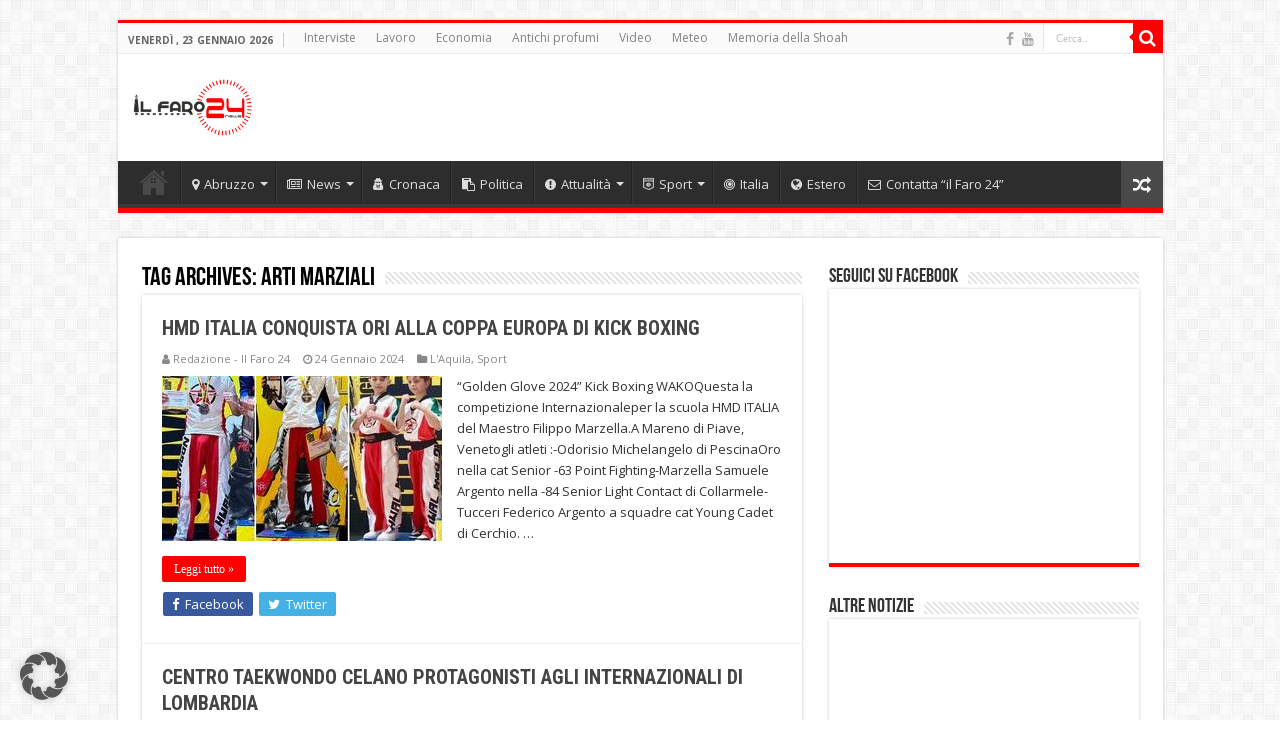

--- FILE ---
content_type: text/html; charset=UTF-8
request_url: https://ilfaro24.it/tag/arti-marziali/
body_size: 20291
content:
<!DOCTYPE html>
<html dir="ltr" lang="it-IT" prefix="og: https://ogp.me/ns#" prefix="og: http://ogp.me/ns#">
<head>
<meta charset="UTF-8" />
<link rel="pingback" href="https://ilfaro24.it/xmlrpc.php" />
<title>arti marziali | Il Faro 24!</title>

		<!-- All in One SEO 4.7.1.1 - aioseo.com -->
		<meta name="robots" content="max-image-preview:large" />
		<link rel="canonical" href="https://ilfaro24.it/tag/arti-marziali/" />
		<meta name="generator" content="All in One SEO (AIOSEO) 4.7.1.1" />
		<meta name="google" content="nositelinkssearchbox" />
		<script type="application/ld+json" class="aioseo-schema">
			{"@context":"https:\/\/schema.org","@graph":[{"@type":"BreadcrumbList","@id":"https:\/\/ilfaro24.it\/tag\/arti-marziali\/#breadcrumblist","itemListElement":[{"@type":"ListItem","@id":"https:\/\/ilfaro24.it\/#listItem","position":1,"name":"Home","item":"https:\/\/ilfaro24.it\/","nextItem":"https:\/\/ilfaro24.it\/tag\/arti-marziali\/#listItem"},{"@type":"ListItem","@id":"https:\/\/ilfaro24.it\/tag\/arti-marziali\/#listItem","position":2,"name":"arti marziali","previousItem":"https:\/\/ilfaro24.it\/#listItem"}]},{"@type":"CollectionPage","@id":"https:\/\/ilfaro24.it\/tag\/arti-marziali\/#collectionpage","url":"https:\/\/ilfaro24.it\/tag\/arti-marziali\/","name":"arti marziali | Il Faro 24!","inLanguage":"it-IT","isPartOf":{"@id":"https:\/\/ilfaro24.it\/#website"},"breadcrumb":{"@id":"https:\/\/ilfaro24.it\/tag\/arti-marziali\/#breadcrumblist"}},{"@type":"Organization","@id":"https:\/\/ilfaro24.it\/#organization","name":"il Faro 24","description":"Le tue notizie. Abruzzo.","url":"https:\/\/ilfaro24.it\/","logo":{"@type":"ImageObject","url":"https:\/\/ilfaro24.it\/wp-content\/uploads\/2015\/08\/ilfarologo1.jpg","@id":"https:\/\/ilfaro24.it\/tag\/arti-marziali\/#organizationLogo","width":900,"height":675},"image":{"@id":"https:\/\/ilfaro24.it\/tag\/arti-marziali\/#organizationLogo"}},{"@type":"WebSite","@id":"https:\/\/ilfaro24.it\/#website","url":"https:\/\/ilfaro24.it\/","name":"Il Faro 24!","description":"Le tue notizie. Abruzzo.","inLanguage":"it-IT","publisher":{"@id":"https:\/\/ilfaro24.it\/#organization"}}]}
		</script>
		<!-- All in One SEO -->

<link data-borlabs-cookie-style-blocker-id="google-fonts" rel='dns-prefetch' data-borlabs-cookie-style-blocker-href='//fonts.googleapis.com' />
<link rel="alternate" type="application/rss+xml" title="Il Faro 24! &raquo; Feed" href="https://ilfaro24.it/feed/" />
<link rel="alternate" type="application/rss+xml" title="Il Faro 24! &raquo; arti marziali Feed del tag" href="https://ilfaro24.it/tag/arti-marziali/feed/" />
<script type="text/javascript">
/* <![CDATA[ */
window._wpemojiSettings = {"baseUrl":"https:\/\/s.w.org\/images\/core\/emoji\/15.0.3\/72x72\/","ext":".png","svgUrl":"https:\/\/s.w.org\/images\/core\/emoji\/15.0.3\/svg\/","svgExt":".svg","source":{"concatemoji":"https:\/\/ilfaro24.it\/wp-includes\/js\/wp-emoji-release.min.js"}};
/*! This file is auto-generated */
!function(i,n){var o,s,e;function c(e){try{var t={supportTests:e,timestamp:(new Date).valueOf()};sessionStorage.setItem(o,JSON.stringify(t))}catch(e){}}function p(e,t,n){e.clearRect(0,0,e.canvas.width,e.canvas.height),e.fillText(t,0,0);var t=new Uint32Array(e.getImageData(0,0,e.canvas.width,e.canvas.height).data),r=(e.clearRect(0,0,e.canvas.width,e.canvas.height),e.fillText(n,0,0),new Uint32Array(e.getImageData(0,0,e.canvas.width,e.canvas.height).data));return t.every(function(e,t){return e===r[t]})}function u(e,t,n){switch(t){case"flag":return n(e,"\ud83c\udff3\ufe0f\u200d\u26a7\ufe0f","\ud83c\udff3\ufe0f\u200b\u26a7\ufe0f")?!1:!n(e,"\ud83c\uddfa\ud83c\uddf3","\ud83c\uddfa\u200b\ud83c\uddf3")&&!n(e,"\ud83c\udff4\udb40\udc67\udb40\udc62\udb40\udc65\udb40\udc6e\udb40\udc67\udb40\udc7f","\ud83c\udff4\u200b\udb40\udc67\u200b\udb40\udc62\u200b\udb40\udc65\u200b\udb40\udc6e\u200b\udb40\udc67\u200b\udb40\udc7f");case"emoji":return!n(e,"\ud83d\udc26\u200d\u2b1b","\ud83d\udc26\u200b\u2b1b")}return!1}function f(e,t,n){var r="undefined"!=typeof WorkerGlobalScope&&self instanceof WorkerGlobalScope?new OffscreenCanvas(300,150):i.createElement("canvas"),a=r.getContext("2d",{willReadFrequently:!0}),o=(a.textBaseline="top",a.font="600 32px Arial",{});return e.forEach(function(e){o[e]=t(a,e,n)}),o}function t(e){var t=i.createElement("script");t.src=e,t.defer=!0,i.head.appendChild(t)}"undefined"!=typeof Promise&&(o="wpEmojiSettingsSupports",s=["flag","emoji"],n.supports={everything:!0,everythingExceptFlag:!0},e=new Promise(function(e){i.addEventListener("DOMContentLoaded",e,{once:!0})}),new Promise(function(t){var n=function(){try{var e=JSON.parse(sessionStorage.getItem(o));if("object"==typeof e&&"number"==typeof e.timestamp&&(new Date).valueOf()<e.timestamp+604800&&"object"==typeof e.supportTests)return e.supportTests}catch(e){}return null}();if(!n){if("undefined"!=typeof Worker&&"undefined"!=typeof OffscreenCanvas&&"undefined"!=typeof URL&&URL.createObjectURL&&"undefined"!=typeof Blob)try{var e="postMessage("+f.toString()+"("+[JSON.stringify(s),u.toString(),p.toString()].join(",")+"));",r=new Blob([e],{type:"text/javascript"}),a=new Worker(URL.createObjectURL(r),{name:"wpTestEmojiSupports"});return void(a.onmessage=function(e){c(n=e.data),a.terminate(),t(n)})}catch(e){}c(n=f(s,u,p))}t(n)}).then(function(e){for(var t in e)n.supports[t]=e[t],n.supports.everything=n.supports.everything&&n.supports[t],"flag"!==t&&(n.supports.everythingExceptFlag=n.supports.everythingExceptFlag&&n.supports[t]);n.supports.everythingExceptFlag=n.supports.everythingExceptFlag&&!n.supports.flag,n.DOMReady=!1,n.readyCallback=function(){n.DOMReady=!0}}).then(function(){return e}).then(function(){var e;n.supports.everything||(n.readyCallback(),(e=n.source||{}).concatemoji?t(e.concatemoji):e.wpemoji&&e.twemoji&&(t(e.twemoji),t(e.wpemoji)))}))}((window,document),window._wpemojiSettings);
/* ]]> */
</script>
<style id='wp-emoji-styles-inline-css' type='text/css'>

	img.wp-smiley, img.emoji {
		display: inline !important;
		border: none !important;
		box-shadow: none !important;
		height: 1em !important;
		width: 1em !important;
		margin: 0 0.07em !important;
		vertical-align: -0.1em !important;
		background: none !important;
		padding: 0 !important;
	}
</style>
<link rel='stylesheet' id='wp-block-library-css' href='https://ilfaro24.it/wp-includes/css/dist/block-library/style.min.css' type='text/css' media='all' />
<style id='classic-theme-styles-inline-css' type='text/css'>
/*! This file is auto-generated */
.wp-block-button__link{color:#fff;background-color:#32373c;border-radius:9999px;box-shadow:none;text-decoration:none;padding:calc(.667em + 2px) calc(1.333em + 2px);font-size:1.125em}.wp-block-file__button{background:#32373c;color:#fff;text-decoration:none}
</style>
<style id='global-styles-inline-css' type='text/css'>
:root{--wp--preset--aspect-ratio--square: 1;--wp--preset--aspect-ratio--4-3: 4/3;--wp--preset--aspect-ratio--3-4: 3/4;--wp--preset--aspect-ratio--3-2: 3/2;--wp--preset--aspect-ratio--2-3: 2/3;--wp--preset--aspect-ratio--16-9: 16/9;--wp--preset--aspect-ratio--9-16: 9/16;--wp--preset--color--black: #000000;--wp--preset--color--cyan-bluish-gray: #abb8c3;--wp--preset--color--white: #ffffff;--wp--preset--color--pale-pink: #f78da7;--wp--preset--color--vivid-red: #cf2e2e;--wp--preset--color--luminous-vivid-orange: #ff6900;--wp--preset--color--luminous-vivid-amber: #fcb900;--wp--preset--color--light-green-cyan: #7bdcb5;--wp--preset--color--vivid-green-cyan: #00d084;--wp--preset--color--pale-cyan-blue: #8ed1fc;--wp--preset--color--vivid-cyan-blue: #0693e3;--wp--preset--color--vivid-purple: #9b51e0;--wp--preset--gradient--vivid-cyan-blue-to-vivid-purple: linear-gradient(135deg,rgba(6,147,227,1) 0%,rgb(155,81,224) 100%);--wp--preset--gradient--light-green-cyan-to-vivid-green-cyan: linear-gradient(135deg,rgb(122,220,180) 0%,rgb(0,208,130) 100%);--wp--preset--gradient--luminous-vivid-amber-to-luminous-vivid-orange: linear-gradient(135deg,rgba(252,185,0,1) 0%,rgba(255,105,0,1) 100%);--wp--preset--gradient--luminous-vivid-orange-to-vivid-red: linear-gradient(135deg,rgba(255,105,0,1) 0%,rgb(207,46,46) 100%);--wp--preset--gradient--very-light-gray-to-cyan-bluish-gray: linear-gradient(135deg,rgb(238,238,238) 0%,rgb(169,184,195) 100%);--wp--preset--gradient--cool-to-warm-spectrum: linear-gradient(135deg,rgb(74,234,220) 0%,rgb(151,120,209) 20%,rgb(207,42,186) 40%,rgb(238,44,130) 60%,rgb(251,105,98) 80%,rgb(254,248,76) 100%);--wp--preset--gradient--blush-light-purple: linear-gradient(135deg,rgb(255,206,236) 0%,rgb(152,150,240) 100%);--wp--preset--gradient--blush-bordeaux: linear-gradient(135deg,rgb(254,205,165) 0%,rgb(254,45,45) 50%,rgb(107,0,62) 100%);--wp--preset--gradient--luminous-dusk: linear-gradient(135deg,rgb(255,203,112) 0%,rgb(199,81,192) 50%,rgb(65,88,208) 100%);--wp--preset--gradient--pale-ocean: linear-gradient(135deg,rgb(255,245,203) 0%,rgb(182,227,212) 50%,rgb(51,167,181) 100%);--wp--preset--gradient--electric-grass: linear-gradient(135deg,rgb(202,248,128) 0%,rgb(113,206,126) 100%);--wp--preset--gradient--midnight: linear-gradient(135deg,rgb(2,3,129) 0%,rgb(40,116,252) 100%);--wp--preset--font-size--small: 13px;--wp--preset--font-size--medium: 20px;--wp--preset--font-size--large: 36px;--wp--preset--font-size--x-large: 42px;--wp--preset--spacing--20: 0.44rem;--wp--preset--spacing--30: 0.67rem;--wp--preset--spacing--40: 1rem;--wp--preset--spacing--50: 1.5rem;--wp--preset--spacing--60: 2.25rem;--wp--preset--spacing--70: 3.38rem;--wp--preset--spacing--80: 5.06rem;--wp--preset--shadow--natural: 6px 6px 9px rgba(0, 0, 0, 0.2);--wp--preset--shadow--deep: 12px 12px 50px rgba(0, 0, 0, 0.4);--wp--preset--shadow--sharp: 6px 6px 0px rgba(0, 0, 0, 0.2);--wp--preset--shadow--outlined: 6px 6px 0px -3px rgba(255, 255, 255, 1), 6px 6px rgba(0, 0, 0, 1);--wp--preset--shadow--crisp: 6px 6px 0px rgba(0, 0, 0, 1);}:where(.is-layout-flex){gap: 0.5em;}:where(.is-layout-grid){gap: 0.5em;}body .is-layout-flex{display: flex;}.is-layout-flex{flex-wrap: wrap;align-items: center;}.is-layout-flex > :is(*, div){margin: 0;}body .is-layout-grid{display: grid;}.is-layout-grid > :is(*, div){margin: 0;}:where(.wp-block-columns.is-layout-flex){gap: 2em;}:where(.wp-block-columns.is-layout-grid){gap: 2em;}:where(.wp-block-post-template.is-layout-flex){gap: 1.25em;}:where(.wp-block-post-template.is-layout-grid){gap: 1.25em;}.has-black-color{color: var(--wp--preset--color--black) !important;}.has-cyan-bluish-gray-color{color: var(--wp--preset--color--cyan-bluish-gray) !important;}.has-white-color{color: var(--wp--preset--color--white) !important;}.has-pale-pink-color{color: var(--wp--preset--color--pale-pink) !important;}.has-vivid-red-color{color: var(--wp--preset--color--vivid-red) !important;}.has-luminous-vivid-orange-color{color: var(--wp--preset--color--luminous-vivid-orange) !important;}.has-luminous-vivid-amber-color{color: var(--wp--preset--color--luminous-vivid-amber) !important;}.has-light-green-cyan-color{color: var(--wp--preset--color--light-green-cyan) !important;}.has-vivid-green-cyan-color{color: var(--wp--preset--color--vivid-green-cyan) !important;}.has-pale-cyan-blue-color{color: var(--wp--preset--color--pale-cyan-blue) !important;}.has-vivid-cyan-blue-color{color: var(--wp--preset--color--vivid-cyan-blue) !important;}.has-vivid-purple-color{color: var(--wp--preset--color--vivid-purple) !important;}.has-black-background-color{background-color: var(--wp--preset--color--black) !important;}.has-cyan-bluish-gray-background-color{background-color: var(--wp--preset--color--cyan-bluish-gray) !important;}.has-white-background-color{background-color: var(--wp--preset--color--white) !important;}.has-pale-pink-background-color{background-color: var(--wp--preset--color--pale-pink) !important;}.has-vivid-red-background-color{background-color: var(--wp--preset--color--vivid-red) !important;}.has-luminous-vivid-orange-background-color{background-color: var(--wp--preset--color--luminous-vivid-orange) !important;}.has-luminous-vivid-amber-background-color{background-color: var(--wp--preset--color--luminous-vivid-amber) !important;}.has-light-green-cyan-background-color{background-color: var(--wp--preset--color--light-green-cyan) !important;}.has-vivid-green-cyan-background-color{background-color: var(--wp--preset--color--vivid-green-cyan) !important;}.has-pale-cyan-blue-background-color{background-color: var(--wp--preset--color--pale-cyan-blue) !important;}.has-vivid-cyan-blue-background-color{background-color: var(--wp--preset--color--vivid-cyan-blue) !important;}.has-vivid-purple-background-color{background-color: var(--wp--preset--color--vivid-purple) !important;}.has-black-border-color{border-color: var(--wp--preset--color--black) !important;}.has-cyan-bluish-gray-border-color{border-color: var(--wp--preset--color--cyan-bluish-gray) !important;}.has-white-border-color{border-color: var(--wp--preset--color--white) !important;}.has-pale-pink-border-color{border-color: var(--wp--preset--color--pale-pink) !important;}.has-vivid-red-border-color{border-color: var(--wp--preset--color--vivid-red) !important;}.has-luminous-vivid-orange-border-color{border-color: var(--wp--preset--color--luminous-vivid-orange) !important;}.has-luminous-vivid-amber-border-color{border-color: var(--wp--preset--color--luminous-vivid-amber) !important;}.has-light-green-cyan-border-color{border-color: var(--wp--preset--color--light-green-cyan) !important;}.has-vivid-green-cyan-border-color{border-color: var(--wp--preset--color--vivid-green-cyan) !important;}.has-pale-cyan-blue-border-color{border-color: var(--wp--preset--color--pale-cyan-blue) !important;}.has-vivid-cyan-blue-border-color{border-color: var(--wp--preset--color--vivid-cyan-blue) !important;}.has-vivid-purple-border-color{border-color: var(--wp--preset--color--vivid-purple) !important;}.has-vivid-cyan-blue-to-vivid-purple-gradient-background{background: var(--wp--preset--gradient--vivid-cyan-blue-to-vivid-purple) !important;}.has-light-green-cyan-to-vivid-green-cyan-gradient-background{background: var(--wp--preset--gradient--light-green-cyan-to-vivid-green-cyan) !important;}.has-luminous-vivid-amber-to-luminous-vivid-orange-gradient-background{background: var(--wp--preset--gradient--luminous-vivid-amber-to-luminous-vivid-orange) !important;}.has-luminous-vivid-orange-to-vivid-red-gradient-background{background: var(--wp--preset--gradient--luminous-vivid-orange-to-vivid-red) !important;}.has-very-light-gray-to-cyan-bluish-gray-gradient-background{background: var(--wp--preset--gradient--very-light-gray-to-cyan-bluish-gray) !important;}.has-cool-to-warm-spectrum-gradient-background{background: var(--wp--preset--gradient--cool-to-warm-spectrum) !important;}.has-blush-light-purple-gradient-background{background: var(--wp--preset--gradient--blush-light-purple) !important;}.has-blush-bordeaux-gradient-background{background: var(--wp--preset--gradient--blush-bordeaux) !important;}.has-luminous-dusk-gradient-background{background: var(--wp--preset--gradient--luminous-dusk) !important;}.has-pale-ocean-gradient-background{background: var(--wp--preset--gradient--pale-ocean) !important;}.has-electric-grass-gradient-background{background: var(--wp--preset--gradient--electric-grass) !important;}.has-midnight-gradient-background{background: var(--wp--preset--gradient--midnight) !important;}.has-small-font-size{font-size: var(--wp--preset--font-size--small) !important;}.has-medium-font-size{font-size: var(--wp--preset--font-size--medium) !important;}.has-large-font-size{font-size: var(--wp--preset--font-size--large) !important;}.has-x-large-font-size{font-size: var(--wp--preset--font-size--x-large) !important;}
:where(.wp-block-post-template.is-layout-flex){gap: 1.25em;}:where(.wp-block-post-template.is-layout-grid){gap: 1.25em;}
:where(.wp-block-columns.is-layout-flex){gap: 2em;}:where(.wp-block-columns.is-layout-grid){gap: 2em;}
:root :where(.wp-block-pullquote){font-size: 1.5em;line-height: 1.6;}
</style>
<link rel='stylesheet' id='contact-form-7-css' href='https://ilfaro24.it/wp-content/plugins/contact-form-7/includes/css/styles.css' type='text/css' media='all' />
<link rel='stylesheet' id='ppress-frontend-css' href='https://ilfaro24.it/wp-content/plugins/wp-user-avatar/assets/css/frontend.min.css' type='text/css' media='all' />
<link rel='stylesheet' id='ppress-flatpickr-css' href='https://ilfaro24.it/wp-content/plugins/wp-user-avatar/assets/flatpickr/flatpickr.min.css' type='text/css' media='all' />
<link rel='stylesheet' id='ppress-select2-css' href='https://ilfaro24.it/wp-content/plugins/wp-user-avatar/assets/select2/select2.min.css' type='text/css' media='all' />
<link rel='stylesheet' id='tie-style-css' href='https://ilfaro24.it/wp-content/themes/sahifa/style.css' type='text/css' media='all' />
<link rel='stylesheet' id='tie-ilightbox-skin-css' href='https://ilfaro24.it/wp-content/themes/sahifa/css/ilightbox/dark-skin/skin.css' type='text/css' media='all' />
<link data-borlabs-cookie-style-blocker-id="google-fonts" rel='stylesheet' id='Open+Sans-css' data-borlabs-cookie-style-blocker-href='https://fonts.googleapis.com/css?family=Open+Sans%3A300%2C300italic%2Cregular%2Citalic%2C600%2C600italic%2C700%2C700italic%2C800%2C800italic' type='text/css' media='all' />
<link data-borlabs-cookie-style-blocker-id="google-fonts" rel='stylesheet' id='Roboto+Condensed-css' data-borlabs-cookie-style-blocker-href='https://fonts.googleapis.com/css?family=Roboto+Condensed%3A300%2C300italic%2Cregular%2Citalic%2C700%2C700italic' type='text/css' media='all' />
<link data-borlabs-cookie-style-blocker-id="google-fonts" rel='stylesheet' id='Roboto-css' data-borlabs-cookie-style-blocker-href='https://fonts.googleapis.com/css?family=Roboto%3A100%2C100italic%2C300%2C300italic%2Cregular%2Citalic%2C500%2C500italic%2C700%2C700italic%2C900%2C900italic' type='text/css' media='all' />
<link rel='stylesheet' id='borlabs-cookie-custom-css' href='https://ilfaro24.it/wp-content/cache/borlabs-cookie/1/borlabs-cookie-1-it.css' type='text/css' media='all' />
<script type="text/javascript" src="https://ilfaro24.it/wp-includes/js/jquery/jquery.min.js" id="jquery-core-js"></script>
<script type="text/javascript" src="https://ilfaro24.it/wp-includes/js/jquery/jquery-migrate.min.js" id="jquery-migrate-js"></script>
<script type="text/javascript" src="https://ilfaro24.it/wp-content/plugins/wp-user-avatar/assets/flatpickr/flatpickr.min.js" id="ppress-flatpickr-js"></script>
<script type="text/javascript" src="https://ilfaro24.it/wp-content/plugins/wp-user-avatar/assets/select2/select2.min.js" id="ppress-select2-js"></script>
<script data-no-optimize="1" data-no-minify="1" data-cfasync="false" type="text/javascript" src="https://ilfaro24.it/wp-content/cache/borlabs-cookie/1/borlabs-cookie-config-it.json.js" id="borlabs-cookie-config-js"></script>
<script data-no-optimize="1" data-no-minify="1" data-cfasync="false" type="text/javascript" src="https://ilfaro24.it/wp-content/plugins/borlabs-cookie/assets/javascript/borlabs-cookie-prioritize.min.js" id="borlabs-cookie-prioritize-js"></script>
<link rel="https://api.w.org/" href="https://ilfaro24.it/wp-json/" /><link rel="alternate" title="JSON" type="application/json" href="https://ilfaro24.it/wp-json/wp/v2/tags/5615" /><link rel="EditURI" type="application/rsd+xml" title="RSD" href="https://ilfaro24.it/xmlrpc.php?rsd" />
<meta name="generator" content="WordPress 6.6.4" />
<link rel="shortcut icon" href="https://ilfaro24.it/wp-content/uploads/2017/12/0BE44C1D-09DE-45D6-A1E6-E0FC803065B9.jpeg" title="Favicon" />
<!--[if IE]>
<script type="text/javascript">jQuery(document).ready(function (){ jQuery(".menu-item").has("ul").children("a").attr("aria-haspopup", "true");});</script>
<![endif]-->
<!--[if lt IE 9]>
<script src="https://ilfaro24.it/wp-content/themes/sahifa/js/html5.js"></script>
<script src="https://ilfaro24.it/wp-content/themes/sahifa/js/selectivizr-min.js"></script>
<![endif]-->
<!--[if IE 9]>
<link rel="stylesheet" type="text/css" media="all" href="https://ilfaro24.it/wp-content/themes/sahifa/css/ie9.css" />
<![endif]-->
<!--[if IE 8]>
<link rel="stylesheet" type="text/css" media="all" href="https://ilfaro24.it/wp-content/themes/sahifa/css/ie8.css" />
<![endif]-->
<!--[if IE 7]>
<link rel="stylesheet" type="text/css" media="all" href="https://ilfaro24.it/wp-content/themes/sahifa/css/ie7.css" />
<![endif]-->


<meta name="viewport" content="width=device-width, initial-scale=1.0" />

<meta name="verify-admitad" content="f007555b67" />
<meta name="verification" content="320ee0ca2c4eb9f349e0edb839f65a3f" />
<meta name="robots" content="max-snippet:50, max-image-preview:large">
<meta property="fb:pages" content="956084607758274" />
<meta name="tradetracker-site-verification" content="23fde0ee50e4fe16d781cb3c49409dfa3e619e85" />




<style type="text/css" media="screen">

body{
	font-family: 'Open Sans';
}

.logo span{
	font-family: 'Roboto Condensed';
	font-weight: lighter;
}

.post-title{
	font-family: 'Roboto Condensed';
	font-weight: bold;
}

h2.post-box-title, h2.post-box-title a{
	font-family: 'Roboto Condensed';
	font-weight: bold;
}

h3.post-box-title, h3.post-box-title a{
	font-family: 'Roboto';
	font-weight: bold;
}

body.single .entry, body.page .entry{
	font-family: 'Open Sans';
	font-size : 16px;
}

.footer-widget-top h4, .footer-widget-top h4 a{
	font-family: 'Roboto Condensed';
	font-weight: bold;
}

#featured-posts .featured-title h2 a{
	font-family: 'Roboto Condensed';
	font-weight: normal;
}

#main-nav,
.cat-box-content,
#sidebar .widget-container,
.post-listing,
#commentform {
	border-bottom-color: #ff0000;
}

.search-block .search-button,
#topcontrol,
#main-nav ul li.current-menu-item a,
#main-nav ul li.current-menu-item a:hover,
#main-nav ul li.current_page_parent a,
#main-nav ul li.current_page_parent a:hover,
#main-nav ul li.current-menu-parent a,
#main-nav ul li.current-menu-parent a:hover,
#main-nav ul li.current-page-ancestor a,
#main-nav ul li.current-page-ancestor a:hover,
.pagination span.current,
.share-post span.share-text,
.flex-control-paging li a.flex-active,
.ei-slider-thumbs li.ei-slider-element,
.review-percentage .review-item span span,
.review-final-score,
.button,
a.button,
a.more-link,
#main-content input[type="submit"],
.form-submit #submit,
#login-form .login-button,
.widget-feedburner .feedburner-subscribe,
input[type="submit"],
#buddypress button,
#buddypress a.button,
#buddypress input[type=submit],
#buddypress input[type=reset],
#buddypress ul.button-nav li a,
#buddypress div.generic-button a,
#buddypress .comment-reply-link,
#buddypress div.item-list-tabs ul li a span,
#buddypress div.item-list-tabs ul li.selected a,
#buddypress div.item-list-tabs ul li.current a,
#buddypress #members-directory-form div.item-list-tabs ul li.selected span,
#members-list-options a.selected,
#groups-list-options a.selected,
body.dark-skin #buddypress div.item-list-tabs ul li a span,
body.dark-skin #buddypress div.item-list-tabs ul li.selected a,
body.dark-skin #buddypress div.item-list-tabs ul li.current a,
body.dark-skin #members-list-options a.selected,
body.dark-skin #groups-list-options a.selected,
.search-block-large .search-button,
#featured-posts .flex-next:hover,
#featured-posts .flex-prev:hover,
a.tie-cart span.shooping-count,
.woocommerce span.onsale,
.woocommerce-page span.onsale ,
.woocommerce .widget_price_filter .ui-slider .ui-slider-handle,
.woocommerce-page .widget_price_filter .ui-slider .ui-slider-handle,
#check-also-close,
a.post-slideshow-next,
a.post-slideshow-prev,
.widget_price_filter .ui-slider .ui-slider-handle,
.quantity .minus:hover,
.quantity .plus:hover,
.mejs-container .mejs-controls .mejs-time-rail .mejs-time-current,
#reading-position-indicator  {
	background-color:#ff0000;
}

::-webkit-scrollbar-thumb{
	background-color:#ff0000 !important;
}

#theme-footer,
#theme-header,
.top-nav ul li.current-menu-item:before,
#main-nav .menu-sub-content ,
#main-nav ul ul,
#check-also-box {
	border-top-color: #ff0000;
}

.search-block:after {
	border-right-color:#ff0000;
}

body.rtl .search-block:after {
	border-left-color:#ff0000;
}

#main-nav ul > li.menu-item-has-children:hover > a:after,
#main-nav ul > li.mega-menu:hover > a:after {
	border-color:transparent transparent #ff0000;
}

.widget.timeline-posts li a:hover,
.widget.timeline-posts li a:hover span.tie-date {
	color: #ff0000;
}

.widget.timeline-posts li a:hover span.tie-date:before {
	background: #ff0000;
	border-color: #ff0000;
}

#order_review,
#order_review_heading {
	border-color: #ff0000;
}


body.single .post .entry a, body.page .post .entry a {
	color: #ff0000;
}
		
body.single .post .entry a:hover, body.page .post .entry a:hover {
	color: #118911;
}
		
.breaking-news span.breaking-news-title {background: #118911;}

.tie-cat-10 a.more-link {background-color:#118911;}
.tie-cat-10 .cat-box-content {border-bottom-color:#118911; }
			
.tie-cat-13276 a.more-link {background-color:#118911;}
.tie-cat-13276 .cat-box-content {border-bottom-color:#118911; }
			
.tie-cat-13277 a.more-link {background-color:#118911;}
.tie-cat-13277 .cat-box-content {border-bottom-color:#118911; }
			
.tie-cat-13278 a.more-link {background-color:#118911;}
.tie-cat-13278 .cat-box-content {border-bottom-color:#118911; }
			
.tie-cat-13279 a.more-link {background-color:#118911;}
.tie-cat-13279 .cat-box-content {border-bottom-color:#118911; }
			
.tie-cat-13275 a.more-link {background-color:#118911;}
.tie-cat-13275 .cat-box-content {border-bottom-color:#118911; }
			
.tie-cat-13378 a.more-link {background-color:#118911;}
.tie-cat-13378 .cat-box-content {border-bottom-color:#118911; }
			
.tie-cat-13371 a.more-link {background-color:#f5ebf5;}
.tie-cat-13371 .cat-box-content {border-bottom-color:#f5ebf5; }
			
.tie-cat-20104 a.more-link {background-color:#118911;}
.tie-cat-20104 .cat-box-content {border-bottom-color:#118911; }
			
.post-navigation {clear: both;margin: 15px 0 20px; overflow: hidden;}
.breaking-news ul a {
font-family: 'Roboto Condensed';
font-weight: normal;
}
span.wpcf7-list-item {
    display: block;
    margin: 0 0 0 1em;
}
body.public.app.app-embed {
    background-color: #e2f2cb;
}</style>

		<style type="text/css" id="wp-custom-css">
			/*
Puoi aggiungere qui il tuo codice CSS.

Per maggiori informazioni consulta la documentazione (fai clic sull'icona con il punto interrogativo qui sopra).
*/
@media only screen and (max-width: 990px){
	.e3lan-top {
        margin-top: 20px;
        float: left !important;
        text-align: center;
    }
}		</style>
		</head>
<body id="top" class="archive tag tag-arti-marziali tag-5615 lazy-enabled">

<div class="wrapper-outer">

	<div class="background-cover"></div>

	<aside id="slide-out">

			<div class="search-mobile">
			<form method="get" id="searchform-mobile" action="https://ilfaro24.it/">
				<button class="search-button" type="submit" value="Cerca.."><i class="fa fa-search"></i></button>
				<input type="text" id="s-mobile" name="s" title="Cerca.." value="Cerca.." onfocus="if (this.value == 'Cerca..') {this.value = '';}" onblur="if (this.value == '') {this.value = 'Cerca..';}"  />
			</form>
		</div><!-- .search-mobile /-->
	
			<div class="social-icons">
		<a class="ttip-none" title="Facebook" href="https://www.facebook.com/ilfaro24.it/" target="_blank"><i class="fa fa-facebook"></i></a><a class="ttip-none" title="Youtube" href="https://www.youtube.com/channel/UCTRufsz_s89S2mjSZLemkRQ" target="_blank"><i class="fa fa-youtube"></i></a>
			</div>

	
		<div id="mobile-menu" ></div>
	</aside><!-- #slide-out /-->

		<div id="wrapper" class="boxed">
		<div class="inner-wrapper">

		<header id="theme-header" class="theme-header">
						<div id="top-nav" class="top-nav">
				<div class="container">

							<span class="today-date">venerdì , 23 Gennaio 2026</span>
				<div class="top-menu"><ul id="menu-top" class="menu"><li id="menu-item-57792" class="menu-item menu-item-type-taxonomy menu-item-object-category menu-item-57792"><a href="https://ilfaro24.it/category/interviste/">Interviste</a></li>
<li id="menu-item-71947" class="menu-item menu-item-type-taxonomy menu-item-object-category menu-item-71947"><a href="https://ilfaro24.it/category/lavoro/">Lavoro</a></li>
<li id="menu-item-71951" class="menu-item menu-item-type-taxonomy menu-item-object-category menu-item-71951"><a href="https://ilfaro24.it/category/news/economia/">Economia</a></li>
<li id="menu-item-73163" class="menu-item menu-item-type-taxonomy menu-item-object-category menu-item-73163"><a href="https://ilfaro24.it/category/antichi-profumi/">Antichi profumi</a></li>
<li id="menu-item-57793" class="menu-item menu-item-type-taxonomy menu-item-object-category menu-item-57793"><a href="https://ilfaro24.it/category/video/">Video</a></li>
<li id="menu-item-57796" class="menu-item menu-item-type-taxonomy menu-item-object-category menu-item-57796"><a href="https://ilfaro24.it/category/news/meteo/">Meteo</a></li>
<li id="menu-item-96673" class="menu-item menu-item-type-taxonomy menu-item-object-category menu-item-96673"><a href="https://ilfaro24.it/category/memoria-della-shoah/">Memoria della Shoah</a></li>
</ul></div>
						<div class="search-block">
						<form method="get" id="searchform-header" action="https://ilfaro24.it/">
							<button class="search-button" type="submit" value="Cerca.."><i class="fa fa-search"></i></button>
							<input class="search-live" type="text" id="s-header" name="s" title="Cerca.." value="Cerca.." onfocus="if (this.value == 'Cerca..') {this.value = '';}" onblur="if (this.value == '') {this.value = 'Cerca..';}"  />
						</form>
					</div><!-- .search-block /-->
			<div class="social-icons">
		<a class="ttip-none" title="Facebook" href="https://www.facebook.com/ilfaro24.it/" target="_blank"><i class="fa fa-facebook"></i></a><a class="ttip-none" title="Youtube" href="https://www.youtube.com/channel/UCTRufsz_s89S2mjSZLemkRQ" target="_blank"><i class="fa fa-youtube"></i></a>
			</div>

	
	
				</div><!-- .container /-->
			</div><!-- .top-menu /-->
			
		<div class="header-content">

					<a id="slide-out-open" class="slide-out-open" href="#"><span></span></a>
		
			<div class="logo" style=" margin-top:5px; margin-bottom:5px;">
			<h2>								<a title="Il Faro 24!" href="https://ilfaro24.it/">
					<img src="https://ilfaro24.it/wp-content/uploads/2017/09/faro_190_60.png" alt="Il Faro 24!" width="120" height="57" /><strong>Il Faro 24! Le tue notizie. Abruzzo.</strong>
				</a>
			</h2>			</div><!-- .logo /-->
<script type="text/javascript">
jQuery(document).ready(function($) {
	var retina = window.devicePixelRatio > 1 ? true : false;
	if(retina) {
       	jQuery('#theme-header .logo img').attr('src',		'https://ilfaro24.it/wp-content/uploads/2017/09/faro_380.png');
       	jQuery('#theme-header .logo img').attr('width',		'120');
       	jQuery('#theme-header .logo img').attr('height',	'57');
	}
});
</script>
						<div class="clear"></div>

		</div>
													<nav id="main-nav" class="fixed-enabled">
				<div class="container">

				
					<div class="main-menu"><ul id="menu-main-menu" class="menu"><li id="menu-item-57782" class="menu-item menu-item-type-custom menu-item-object-custom menu-item-home menu-item-57782"><a href="https://ilfaro24.it">il Faro 24</a></li>
<li id="menu-item-57784" class="menu-item menu-item-type-taxonomy menu-item-object-category menu-item-has-children menu-item-57784 mega-menu mega-links mega-links-4col "><a href="https://ilfaro24.it/category/abruzzo/"><i class="fa fa-map-marker"></i>Abruzzo</a>
<div class="mega-menu-block menu-sub-content">

<ul class="sub-menu-columns">
	<li id="menu-item-57783" class="menu-item menu-item-type-taxonomy menu-item-object-category menu-item-57783 mega-link-column "><a class="mega-links-head"  href="https://ilfaro24.it/category/abruzzo/laquila/"><i class="fa fa-bullhorn"></i>L&#8217;Aquila</a></li>
	<li id="menu-item-57785" class="menu-item menu-item-type-taxonomy menu-item-object-category menu-item-57785 mega-link-column "><a class="mega-links-head"  href="https://ilfaro24.it/category/abruzzo/pescara/"><i class="fa fa-bullhorn"></i>Pescara</a></li>
	<li id="menu-item-57786" class="menu-item menu-item-type-taxonomy menu-item-object-category menu-item-57786 mega-link-column "><a class="mega-links-head"  href="https://ilfaro24.it/category/abruzzo/chieti/"><i class="fa fa-bullhorn"></i>Chieti</a></li>
	<li id="menu-item-57787" class="menu-item menu-item-type-taxonomy menu-item-object-category menu-item-57787 mega-link-column "><a class="mega-links-head"  href="https://ilfaro24.it/category/abruzzo/teramo/"><i class="fa fa-bullhorn"></i>Teramo</a></li>
</ul>

<div class="mega-menu-content">

</div><!-- .mega-menu-content --> 
</div><!-- .mega-menu-block --> 
</li>
<li id="menu-item-71938" class="menu-item menu-item-type-taxonomy menu-item-object-category menu-item-has-children menu-item-71938 mega-menu mega-recent-featured "><a href="https://ilfaro24.it/category/news/"><i class="fa fa-newspaper-o"></i>News</a>
<div class="mega-menu-block menu-sub-content">

<ul class="mega-recent-featured-list sub-list">
	<li id="menu-item-71940" class="menu-item menu-item-type-taxonomy menu-item-object-category menu-item-71940"><a href="https://ilfaro24.it/category/news/cronaca/"><i class="fa fa-user-secret"></i>Cronaca</a></li>
	<li id="menu-item-57789" class="menu-item menu-item-type-taxonomy menu-item-object-category menu-item-57789"><a href="https://ilfaro24.it/category/news/politica/"><i class="fa fa-clipboard"></i>Politica</a></li>
	<li id="menu-item-57790" class="menu-item menu-item-type-taxonomy menu-item-object-category menu-item-57790"><a href="https://ilfaro24.it/category/news/attualita/"><i class="fa fa-exclamation-circle"></i>Attualità</a></li>
	<li id="menu-item-71943" class="menu-item menu-item-type-taxonomy menu-item-object-category menu-item-71943"><a href="https://ilfaro24.it/category/news/cultura/"><i class="fa fa-pied-piper"></i>Cultura e spettacolo</a></li>
	<li id="menu-item-71942" class="menu-item menu-item-type-taxonomy menu-item-object-category menu-item-71942"><a href="https://ilfaro24.it/category/news/meteo/"><i class="fa fa-sun-o"></i>Meteo</a></li>
	<li id="menu-item-71952" class="menu-item menu-item-type-taxonomy menu-item-object-category menu-item-71952"><a href="https://ilfaro24.it/category/estero/"><i class="fa fa-globe"></i>Estero</a></li>
</ul>

<div class="mega-menu-content">
<div class="mega-recent-post"><div class="post-thumbnail"><a class="mega-menu-link" href="https://ilfaro24.it/magia-e-talento-allauditorium-fermi-trionfa-il-magnifico-italian-trio/" title="Magia e talento all’Auditorium Fermi: trionfa il Magnifico Italian Trio"><img src="https://ilfaro24.it/wp-content/uploads/2025/12/magnificotrio-10-660x330.jpg" width="660" height="330" alt="Magia e talento all’Auditorium Fermi: trionfa il Magnifico Italian Trio" /><span class="fa overlay-icon"></span></a></div><h3 class="post-box-title"><a class="mega-menu-link" href="https://ilfaro24.it/magia-e-talento-allauditorium-fermi-trionfa-il-magnifico-italian-trio/" title="Magia e talento all’Auditorium Fermi: trionfa il Magnifico Italian Trio">Magia e talento all’Auditorium Fermi: trionfa il Magnifico Italian Trio</a></h3>
						<span class="tie-date"><i class="fa fa-clock-o"></i>6 Dicembre 2025</span>
						</div> <!-- mega-recent-post --><div class="mega-check-also"><ul><li><div class="post-thumbnail"><a class="mega-menu-link" href="https://ilfaro24.it/meteo-il-primo-freddo-invernale-verra-coadiuvato-dai-primi-impulsi-freddi-ecco-quali-primi-perturbazioni-novembrine/" title="Meteo. Il primo freddo invernale verrà coadiuvato dagli impulsi freddi. Quali perturbazioni novembrine"><img src="https://ilfaro24.it/wp-content/uploads/2025/11/neve-iitalia-lapresse-110x75.jpg" width="110" height="75" alt="Meteo. Il primo freddo invernale verrà coadiuvato dagli impulsi freddi. Quali perturbazioni novembrine" /><span class="fa overlay-icon"></span></a></div><h3 class="post-box-title"><a class="mega-menu-link" href="https://ilfaro24.it/meteo-il-primo-freddo-invernale-verra-coadiuvato-dai-primi-impulsi-freddi-ecco-quali-primi-perturbazioni-novembrine/" title="Meteo. Il primo freddo invernale verrà coadiuvato dagli impulsi freddi. Quali perturbazioni novembrine">Meteo. Il primo freddo invernale verrà coadiuvato dagli impulsi freddi. Quali perturbazioni novembrine</a></h3><span class="tie-date"><i class="fa fa-clock-o"></i>19 Novembre 2025</span></li><li><div class="post-thumbnail"><a class="mega-menu-link" href="https://ilfaro24.it/meteo-lautunno-si-inoltra-con-la-sua-prima-fase-piovosa-il-tempo-nei-prossimi-giorni/" title="Meteo. L&#8217;Autunno si inoltra con la sua prima fase piovosa. Il tempo nei prossimi giorni"><img src="https://ilfaro24.it/wp-content/uploads/2025/11/autunno-pioggia-pixabay-2-110x75.jpg" width="110" height="75" alt="Meteo. L&#8217;Autunno si inoltra con la sua prima fase piovosa. Il tempo nei prossimi giorni" /><span class="fa overlay-icon"></span></a></div><h3 class="post-box-title"><a class="mega-menu-link" href="https://ilfaro24.it/meteo-lautunno-si-inoltra-con-la-sua-prima-fase-piovosa-il-tempo-nei-prossimi-giorni/" title="Meteo. L&#8217;Autunno si inoltra con la sua prima fase piovosa. Il tempo nei prossimi giorni">Meteo. L&#8217;Autunno si inoltra con la sua prima fase piovosa. Il tempo nei prossimi giorni</a></h3><span class="tie-date"><i class="fa fa-clock-o"></i>6 Novembre 2025</span></li><li><div class="post-thumbnail"><a class="mega-menu-link" href="https://ilfaro24.it/ecosostenibilita-come-ridurre-il-proprio-impatto-ambientale-nella-vita-di-tutti-i-giorni/" title="Ecosostenibilità: come ridurre il proprio impatto ambientale nella vita di tutti i giorni"><img src="https://ilfaro24.it/wp-content/uploads/2025/10/Ecosostenibilita-come-ridurre-il-proprio-impatto-ambientale-nella-vita-di-tutti-i-giorni-1-110x75.jpg" width="110" height="75" alt="Ecosostenibilità: come ridurre il proprio impatto ambientale nella vita di tutti i giorni" /><span class="fa overlay-icon"></span></a></div><h3 class="post-box-title"><a class="mega-menu-link" href="https://ilfaro24.it/ecosostenibilita-come-ridurre-il-proprio-impatto-ambientale-nella-vita-di-tutti-i-giorni/" title="Ecosostenibilità: come ridurre il proprio impatto ambientale nella vita di tutti i giorni">Ecosostenibilità: come ridurre il proprio impatto ambientale nella vita di tutti i giorni</a></h3><span class="tie-date"><i class="fa fa-clock-o"></i>14 Ottobre 2025</span></li></ul></div> <!-- mega-check-also -->
</div><!-- .mega-menu-content --> 
</div><!-- .mega-menu-block --> 
</li>
<li id="menu-item-57788" class="menu-item menu-item-type-taxonomy menu-item-object-category menu-item-57788"><a href="https://ilfaro24.it/category/news/cronaca/"><i class="fa fa-user-secret"></i>Cronaca</a></li>
<li id="menu-item-71946" class="menu-item menu-item-type-taxonomy menu-item-object-category menu-item-71946"><a href="https://ilfaro24.it/category/news/politica/"><i class="fa fa-clipboard"></i>Politica</a></li>
<li id="menu-item-71950" class="menu-item menu-item-type-taxonomy menu-item-object-category menu-item-has-children menu-item-71950"><a href="https://ilfaro24.it/category/news/attualita/"><i class="fa fa-exclamation-circle"></i>Attualità</a>
<ul class="sub-menu menu-sub-content">
	<li id="menu-item-102021" class="menu-item menu-item-type-taxonomy menu-item-object-category menu-item-102021"><a href="https://ilfaro24.it/category/edicola-commerciante/"><i class="fa fa-leanpub"></i>L’edicola del commerciante</a></li>
</ul>
</li>
<li id="menu-item-71939" class="menu-item menu-item-type-taxonomy menu-item-object-category menu-item-71939 mega-menu mega-recent-featured "><a href="https://ilfaro24.it/category/sport/"><i class="fa fa-shirtsinbulk"></i>Sport</a>
<div class="mega-menu-block menu-sub-content">

<div class="mega-menu-content">
<div class="mega-recent-post"><div class="post-thumbnail"><a class="mega-menu-link" href="https://ilfaro24.it/hmd-italia-dalla-marsica-un-campione-del-mondo-ed-un-campione-europeo/" title="HMD ITALIA. DALLA MARSICA UN CAMPIONE DEL MONDO ED UN CAMPIONE EUROPEO"><img src="https://ilfaro24.it/wp-content/uploads/2025/06/376b121f-b298-4aa5-a9fd-2b2414a51875-660x330.jpeg" width="660" height="330" alt="HMD ITALIA. DALLA MARSICA UN CAMPIONE DEL MONDO ED UN CAMPIONE EUROPEO" /><span class="fa overlay-icon"></span></a></div><h3 class="post-box-title"><a class="mega-menu-link" href="https://ilfaro24.it/hmd-italia-dalla-marsica-un-campione-del-mondo-ed-un-campione-europeo/" title="HMD ITALIA. DALLA MARSICA UN CAMPIONE DEL MONDO ED UN CAMPIONE EUROPEO">HMD ITALIA. DALLA MARSICA UN CAMPIONE DEL MONDO ED UN CAMPIONE EUROPEO</a></h3>
						<span class="tie-date"><i class="fa fa-clock-o"></i>7 Giugno 2025</span>
						</div> <!-- mega-recent-post --><div class="mega-check-also"><ul><li><div class="post-thumbnail"><a class="mega-menu-link" href="https://ilfaro24.it/finale-di-coppa-italia-eccellenza-maschile-giulianova-calcio-1924-castelnuovo-vomano-si-giochera-il-5-febbraio-al-fonte-dellolmo-di-roseto-degli-abruzzi/" title="FINALE DI COPPA ITALIA ECCELLENZA MASCHILE GIULIANOVA CALCIO 1924 – CASTELNUOVO VOMANO SI GIOCHERÀ IL 5 FEBBRAIO AL &#8220;FONTE DELL&#8217;OLMO&#8221; DI ROSETO DEGLI ABRUZZI"><img src="https://ilfaro24.it/wp-content/uploads/2025/01/finale-coppa-italia-eccellenza-maschile-2024-2025-110x75.jpeg" width="110" height="75" alt="FINALE DI COPPA ITALIA ECCELLENZA MASCHILE GIULIANOVA CALCIO 1924 – CASTELNUOVO VOMANO SI GIOCHERÀ IL 5 FEBBRAIO AL &#8220;FONTE DELL&#8217;OLMO&#8221; DI ROSETO DEGLI ABRUZZI" /><span class="fa overlay-icon"></span></a></div><h3 class="post-box-title"><a class="mega-menu-link" href="https://ilfaro24.it/finale-di-coppa-italia-eccellenza-maschile-giulianova-calcio-1924-castelnuovo-vomano-si-giochera-il-5-febbraio-al-fonte-dellolmo-di-roseto-degli-abruzzi/" title="FINALE DI COPPA ITALIA ECCELLENZA MASCHILE GIULIANOVA CALCIO 1924 – CASTELNUOVO VOMANO SI GIOCHERÀ IL 5 FEBBRAIO AL &#8220;FONTE DELL&#8217;OLMO&#8221; DI ROSETO DEGLI ABRUZZI">FINALE DI COPPA ITALIA ECCELLENZA MASCHILE GIULIANOVA CALCIO 1924 – CASTELNUOVO VOMANO SI GIOCHERÀ IL 5 FEBBRAIO AL &#8220;FONTE DELL&#8217;OLMO&#8221; DI ROSETO DEGLI ABRUZZI</a></h3><span class="tie-date"><i class="fa fa-clock-o"></i>22 Gennaio 2025</span></li><li><div class="post-thumbnail"><a class="mega-menu-link" href="https://ilfaro24.it/fiamme-oro-rugby-4-giornata-serie-a-elite-24-25-la-formazione-cremisi-per-il-derby-con-la-lazio/" title="FIAMME ORO RUGBY &#8211; 4^ GIORNATA SERIE A ÉLITE 24-25,  LA FORMAZIONE CREMISI PER IL DERBY CON LA LAZIO"><img src="https://ilfaro24.it/wp-content/uploads/2018/07/pallone-rugby-ovale-110x75.jpg" width="110" height="75" alt="FIAMME ORO RUGBY &#8211; 4^ GIORNATA SERIE A ÉLITE 24-25,  LA FORMAZIONE CREMISI PER IL DERBY CON LA LAZIO" /><span class="fa overlay-icon"></span></a></div><h3 class="post-box-title"><a class="mega-menu-link" href="https://ilfaro24.it/fiamme-oro-rugby-4-giornata-serie-a-elite-24-25-la-formazione-cremisi-per-il-derby-con-la-lazio/" title="FIAMME ORO RUGBY &#8211; 4^ GIORNATA SERIE A ÉLITE 24-25,  LA FORMAZIONE CREMISI PER IL DERBY CON LA LAZIO">FIAMME ORO RUGBY &#8211; 4^ GIORNATA SERIE A ÉLITE 24-25,  LA FORMAZIONE CREMISI PER IL DERBY CON LA LAZIO</a></h3><span class="tie-date"><i class="fa fa-clock-o"></i>3 Novembre 2024</span></li><li><div class="post-thumbnail"><a class="mega-menu-link" href="https://ilfaro24.it/laquila-si-gioca-allo-stadio-dei-marsi-superate-le-criticita-i-lupi-biancoverdi-pronti-a-scendere-in-campo/" title="L&#8217;Aquila si gioca allo Stadio dei Marsi: superate le criticità, i lupi biancoverdi pronti a scendere in campo"><img src="https://ilfaro24.it/wp-content/uploads/2024/04/Avezzano_-_Stadio_dei_Marsi1-110x75.jpg" width="110" height="75" alt="L&#8217;Aquila si gioca allo Stadio dei Marsi: superate le criticità, i lupi biancoverdi pronti a scendere in campo" /><span class="fa overlay-icon"></span></a></div><h3 class="post-box-title"><a class="mega-menu-link" href="https://ilfaro24.it/laquila-si-gioca-allo-stadio-dei-marsi-superate-le-criticita-i-lupi-biancoverdi-pronti-a-scendere-in-campo/" title="L&#8217;Aquila si gioca allo Stadio dei Marsi: superate le criticità, i lupi biancoverdi pronti a scendere in campo">L&#8217;Aquila si gioca allo Stadio dei Marsi: superate le criticità, i lupi biancoverdi pronti a scendere in campo</a></h3><span class="tie-date"><i class="fa fa-clock-o"></i>24 Ottobre 2024</span></li><li><div class="post-thumbnail"><a class="mega-menu-link" href="https://ilfaro24.it/lisweb-avezzano-rugby-al-debutto-casalingo-contro-la-capitolina-rotilio-combatteremo-su-ogni-centimetro/" title="L&#8217;Isweb Avezzano Rugby al debutto casalingo contro la Capitolina, Rotilio: &#8220;combatteremo su ogni centimetro&#8221;"><img src="https://ilfaro24.it/wp-content/uploads/2024/10/Pierpaolo-Rotilio-110x75.jpg" width="110" height="75" alt="L&#8217;Isweb Avezzano Rugby al debutto casalingo contro la Capitolina, Rotilio: &#8220;combatteremo su ogni centimetro&#8221;" /><span class="fa overlay-icon"></span></a></div><h3 class="post-box-title"><a class="mega-menu-link" href="https://ilfaro24.it/lisweb-avezzano-rugby-al-debutto-casalingo-contro-la-capitolina-rotilio-combatteremo-su-ogni-centimetro/" title="L&#8217;Isweb Avezzano Rugby al debutto casalingo contro la Capitolina, Rotilio: &#8220;combatteremo su ogni centimetro&#8221;">L&#8217;Isweb Avezzano Rugby al debutto casalingo contro la Capitolina, Rotilio: &#8220;combatteremo su ogni centimetro&#8221;</a></h3><span class="tie-date"><i class="fa fa-clock-o"></i>18 Ottobre 2024</span></li><li><div class="post-thumbnail"><a class="mega-menu-link" href="https://ilfaro24.it/civitella-roveto-il-13-ottobre-2024-la-xv-edizione-del-trail-della-roscetta/" title="CIVITELLA ROVETO. il 13 OTTOBRE 2024 la XV edizione del “Trail della Roscetta”"><img src="https://ilfaro24.it/wp-content/uploads/2024/10/eco-trail-xv-edizione-110x75.jpg" width="110" height="75" alt="CIVITELLA ROVETO. il 13 OTTOBRE 2024 la XV edizione del “Trail della Roscetta”" /><span class="fa overlay-icon"></span></a></div><h3 class="post-box-title"><a class="mega-menu-link" href="https://ilfaro24.it/civitella-roveto-il-13-ottobre-2024-la-xv-edizione-del-trail-della-roscetta/" title="CIVITELLA ROVETO. il 13 OTTOBRE 2024 la XV edizione del “Trail della Roscetta”">CIVITELLA ROVETO. il 13 OTTOBRE 2024 la XV edizione del “Trail della Roscetta”</a></h3><span class="tie-date"><i class="fa fa-clock-o"></i>5 Ottobre 2024</span></li><li><div class="post-thumbnail"><a class="mega-menu-link" href="https://ilfaro24.it/maratona-dannunziana-24edizione-tutto-quanto-fa-spettacolo-a-pescara-tra-sport-e-inclusione/" title="Maratona D&#8217;Annunziana 24°edizione: tutto quanto fa spettacolo a Pescara tra sport e inclusione"><img src="https://ilfaro24.it/wp-content/uploads/2024/10/Maratona-DAnnunziana-29092024-partenza-110x75.jpg" width="110" height="75" alt="Maratona D&#8217;Annunziana 24°edizione: tutto quanto fa spettacolo a Pescara tra sport e inclusione" /><span class="fa overlay-icon"></span></a></div><h3 class="post-box-title"><a class="mega-menu-link" href="https://ilfaro24.it/maratona-dannunziana-24edizione-tutto-quanto-fa-spettacolo-a-pescara-tra-sport-e-inclusione/" title="Maratona D&#8217;Annunziana 24°edizione: tutto quanto fa spettacolo a Pescara tra sport e inclusione">Maratona D&#8217;Annunziana 24°edizione: tutto quanto fa spettacolo a Pescara tra sport e inclusione</a></h3><span class="tie-date"><i class="fa fa-clock-o"></i>4 Ottobre 2024</span></li></ul></div> <!-- mega-check-also -->
</div><!-- .mega-menu-content --> 
</div><!-- .mega-menu-block --> 
</li>
<li id="menu-item-72276" class="menu-item menu-item-type-taxonomy menu-item-object-category menu-item-72276"><a href="https://ilfaro24.it/category/italia/"><i class="fa fa-bullseye"></i>Italia</a></li>
<li id="menu-item-72275" class="menu-item menu-item-type-taxonomy menu-item-object-category menu-item-72275"><a href="https://ilfaro24.it/category/estero/"><i class="fa fa-globe"></i>Estero</a></li>
<li id="menu-item-73164" class="menu-item menu-item-type-post_type menu-item-object-page menu-item-73164"><a href="https://ilfaro24.it/contatta-il-faro-24/"><i class="fa fa-envelope-o"></i>Contatta &#8220;il Faro 24&#8221;</a></li>
</ul></div>										<a href="https://ilfaro24.it/?tierand=1" class="random-article ttip" title="Articolo casuale"><i class="fa fa-random"></i></a>
					
					
				</div>
			</nav><!-- .main-nav /-->
					</header><!-- #header /-->

	
	
	<div id="main-content" class="container">
	<div class="content">
		
		<div class="page-head">
		
			<h1 class="page-title">
				Tag Archives: <span>arti marziali</span>			</h1>
			
						
			<div class="stripe-line"></div>
			
						
		</div>
		
				<div class="post-listing archive-box">


	<article class="item-list">
	
		<h2 class="post-box-title">
			<a href="https://ilfaro24.it/hmd-italia-conquista-ori-alla-coppa-europa-di-kick-boxing/">HMD ITALIA CONQUISTA ORI ALLA COPPA EUROPA DI KICK BOXING</a>
		</h2>
		
		<p class="post-meta">
		
	<span class="post-meta-author"><i class="fa fa-user"></i><a href="https://ilfaro24.it/author/redazione/" title="">Redazione - Il Faro 24 </a></span>
	
		
	<span class="tie-date"><i class="fa fa-clock-o"></i>24 Gennaio 2024</span>	
	<span class="post-cats"><i class="fa fa-folder"></i><a href="https://ilfaro24.it/category/abruzzo/laquila/" rel="category tag">L'Aquila</a>, <a href="https://ilfaro24.it/category/sport/" rel="category tag">Sport</a></span>
	
</p>
					

		
			
		
		<div class="post-thumbnail">
			<a href="https://ilfaro24.it/hmd-italia-conquista-ori-alla-coppa-europa-di-kick-boxing/">
				<img width="280" height="165" src="https://ilfaro24.it/wp-content/uploads/2024/01/417591004_1763814544091609_1449651537033809341_n-280x165.jpg" class="attachment-tie-medium size-tie-medium wp-post-image" alt="" decoding="async" />				<span class="fa overlay-icon"></span>
			</a>
		</div><!-- post-thumbnail /-->
		
					
		<div class="entry">
			<p>“Golden Glove 2024” Kick Boxing WAKOQuesta la competizione Internazionaleper la scuola HMD ITALIA del Maestro Filippo Marzella.A Mareno di Piave, Venetogli atleti :-Odorisio Michelangelo di PescinaOro nella cat Senior -63 Point Fighting-Marzella Samuele Argento nella -84 Senior Light Contact di Collarmele-Tucceri Federico Argento a squadre cat Young Cadet di Cerchio. &hellip;</p>
			<a class="more-link" href="https://ilfaro24.it/hmd-italia-conquista-ori-alla-coppa-europa-di-kick-boxing/">Leggi tutto &raquo;</a>
		</div>

		<div class="mini-share-post">
	<span class="share-text">Condividi</span>

		<ul class="flat-social">
			<li><a href="https://www.facebook.com/sharer.php?u=https://ilfaro24.it/?p=204611" class="social-facebook" rel="external" target="_blank"><i class="fa fa-facebook"></i> <span>Facebook</span></a></li>
				<li><a href="https://twitter.com/intent/tweet?text=HMD+ITALIA+CONQUISTA+ORI+ALLA+COPPA+EUROPA+DI+KICK+BOXING&url=https://ilfaro24.it/?p=204611" class="social-twitter" rel="external" target="_blank"><i class="fa fa-twitter"></i> <span>Twitter</span></a></li>
					</ul>
		<div class="clear"></div>
</div> <!-- .share-post -->
		
		<div class="clear"></div>
	</article><!-- .item-list -->
	

	<article class="item-list">
	
		<h2 class="post-box-title">
			<a href="https://ilfaro24.it/centro-taekwondo-celano-protagonisti-agli-internazionali-di-lombardia/">CENTRO TAEKWONDO CELANO PROTAGONISTI AGLI INTERNAZIONALI DI LOMBARDIA</a>
		</h2>
		
		<p class="post-meta">
		
	<span class="post-meta-author"><i class="fa fa-user"></i><a href="https://ilfaro24.it/author/redazione/" title="">Redazione - Il Faro 24 </a></span>
	
		
	<span class="tie-date"><i class="fa fa-clock-o"></i>5 Febbraio 2020</span>	
	<span class="post-cats"><i class="fa fa-folder"></i><a href="https://ilfaro24.it/category/abruzzo/laquila/" rel="category tag">L'Aquila</a>, <a href="https://ilfaro24.it/category/sport/" rel="category tag">Sport</a></span>
	
</p>
					

		
			
		
		<div class="post-thumbnail">
			<a href="https://ilfaro24.it/centro-taekwondo-celano-protagonisti-agli-internazionali-di-lombardia/">
				<img width="310" height="165" src="https://ilfaro24.it/wp-content/uploads/2020/02/Luigi-Ciccarelli-e-Andrea-Di-Renzo-310x165.jpg" class="attachment-tie-medium size-tie-medium wp-post-image" alt="" decoding="async" fetchpriority="high" />				<span class="fa overlay-icon"></span>
			</a>
		</div><!-- post-thumbnail /-->
		
					
		<div class="entry">
			<p>Un’altra prestazione di grandissimo rilievo degli atleti del Centro Taekwondo Celano dei maestri Ennio e Calvino Cotturone agli Internazionali di Lombardia che si sono tenuti lo scorso 24/25/26 gennaio presso il Palayamamay di Busto Arsizio. Oltre 1250 atleti provenienti da 10 Nazioni si sono affrontati sui campi di gara per &hellip;</p>
			<a class="more-link" href="https://ilfaro24.it/centro-taekwondo-celano-protagonisti-agli-internazionali-di-lombardia/">Leggi tutto &raquo;</a>
		</div>

		<div class="mini-share-post">
	<span class="share-text">Condividi</span>

		<ul class="flat-social">
			<li><a href="https://www.facebook.com/sharer.php?u=https://ilfaro24.it/?p=150001" class="social-facebook" rel="external" target="_blank"><i class="fa fa-facebook"></i> <span>Facebook</span></a></li>
				<li><a href="https://twitter.com/intent/tweet?text=CENTRO+TAEKWONDO+CELANO+PROTAGONISTI+AGLI+INTERNAZIONALI+DI+LOMBARDIA&url=https://ilfaro24.it/?p=150001" class="social-twitter" rel="external" target="_blank"><i class="fa fa-twitter"></i> <span>Twitter</span></a></li>
					</ul>
		<div class="clear"></div>
</div> <!-- .share-post -->
		
		<div class="clear"></div>
	</article><!-- .item-list -->
	

	<article class="item-list">
	
		<h2 class="post-box-title">
			<a href="https://ilfaro24.it/campionato-region-kick-boxing-fikbms-specialita-light-kick-il-team-del-maestro-max-di-donato-fa-il-pieno-di-medaglie/">CAMPIONATO REGIONALE KICK BOXING, FIKBMS SPECIALITÀ &#8220;LIGHT KICK&#8221; IL TEAM DEL MAESTRO MAX DI DONATO FA IL PIENO DI MEDAGLIE</a>
		</h2>
		
		<p class="post-meta">
		
	<span class="post-meta-author"><i class="fa fa-user"></i><a href="https://ilfaro24.it/author/redazione/" title="">Redazione - Il Faro 24 </a></span>
	
		
	<span class="tie-date"><i class="fa fa-clock-o"></i>11 Dicembre 2019</span>	
	<span class="post-cats"><i class="fa fa-folder"></i><a href="https://ilfaro24.it/category/abruzzo/laquila/" rel="category tag">L'Aquila</a>, <a href="https://ilfaro24.it/category/sport/" rel="category tag">Sport</a></span>
	
</p>
					

		
			
		
		<div class="post-thumbnail">
			<a href="https://ilfaro24.it/campionato-region-kick-boxing-fikbms-specialita-light-kick-il-team-del-maestro-max-di-donato-fa-il-pieno-di-medaglie/">
				<img width="310" height="165" src="https://ilfaro24.it/wp-content/uploads/2019/12/80447762_2176521452657391_7369191327541493760_n-1-310x165.jpg" class="attachment-tie-medium size-tie-medium wp-post-image" alt="" decoding="async" loading="lazy" />				<span class="fa overlay-icon"></span>
			</a>
		</div><!-- post-thumbnail /-->
		
					
		<div class="entry">
			<p>Si sono svolti a Trasacco i campionati regionali di Kick Boxing gli atleti del team Di Donato hanno ottenuto strepitosi risultati! Nel gioco Sport per i più piccoli hanno ben figurato Marco Tarquini Noemi Miale Turri Francesco Nella categoria femminile Neri Marika 2&#8242; posto Panella Ilenia 3&#8242; posto Cipriani Alessandra &hellip;</p>
			<a class="more-link" href="https://ilfaro24.it/campionato-region-kick-boxing-fikbms-specialita-light-kick-il-team-del-maestro-max-di-donato-fa-il-pieno-di-medaglie/">Leggi tutto &raquo;</a>
		</div>

		<div class="mini-share-post">
	<span class="share-text">Condividi</span>

		<ul class="flat-social">
			<li><a href="https://www.facebook.com/sharer.php?u=https://ilfaro24.it/?p=145622" class="social-facebook" rel="external" target="_blank"><i class="fa fa-facebook"></i> <span>Facebook</span></a></li>
				<li><a href="https://twitter.com/intent/tweet?text=CAMPIONATO+REGIONALE+KICK+BOXING%2C+FIKBMS+SPECIALIT%C3%80+%E2%80%9CLIGHT+KICK%E2%80%9D+IL+TEAM+DEL+MAESTRO+MAX+DI+DONATO+FA+IL+PIENO+DI+MEDAGLIE&url=https://ilfaro24.it/?p=145622" class="social-twitter" rel="external" target="_blank"><i class="fa fa-twitter"></i> <span>Twitter</span></a></li>
					</ul>
		<div class="clear"></div>
</div> <!-- .share-post -->
		
		<div class="clear"></div>
	</article><!-- .item-list -->
	

	<article class="item-list">
	
		<h2 class="post-box-title">
			<a href="https://ilfaro24.it/convocazione-per-maurizio-pollicelli-e-federica-presutti-al-collegiale-azzurro-di-kickboxing/">CONVOCAZIONE PER MAURIZIO POLLICELLI E FEDERICA PRESUTTI AL COLLEGIALE AZZURRO DI KICKBOXING</a>
		</h2>
		
		<p class="post-meta">
		
	<span class="post-meta-author"><i class="fa fa-user"></i><a href="https://ilfaro24.it/author/redazione/" title="">Redazione - Il Faro 24 </a></span>
	
		
	<span class="tie-date"><i class="fa fa-clock-o"></i>11 Dicembre 2019</span>	
	<span class="post-cats"><i class="fa fa-folder"></i><a href="https://ilfaro24.it/category/abruzzo/laquila/" rel="category tag">L'Aquila</a>, <a href="https://ilfaro24.it/category/sport/" rel="category tag">Sport</a></span>
	
</p>
					

		
			
		
		<div class="post-thumbnail">
			<a href="https://ilfaro24.it/convocazione-per-maurizio-pollicelli-e-federica-presutti-al-collegiale-azzurro-di-kickboxing/">
				<img width="310" height="165" src="https://ilfaro24.it/wp-content/uploads/2019/12/IMG-20191207-WA0012-310x165.jpg" class="attachment-tie-medium size-tie-medium wp-post-image" alt="" decoding="async" loading="lazy" />				<span class="fa overlay-icon"></span>
			</a>
		</div><!-- post-thumbnail /-->
		
					
		<div class="entry">
			<p>Maurizio Pollicelli, presidente e coach della K.O. Team Kickboxing  è stato convocato al raduno azzurro che deciderà, il 29/30 giugno ad Anguillara Sabazia (Rm), la squadra &#8220;azzurra Master&#8221; ai prossimi Europei di Maribor (Slovenia) e Bratislava (Slovacchia)  -13/21 ottobre e 17/25 novembre. Si è messo in gioco a 49 anni &hellip;</p>
			<a class="more-link" href="https://ilfaro24.it/convocazione-per-maurizio-pollicelli-e-federica-presutti-al-collegiale-azzurro-di-kickboxing/">Leggi tutto &raquo;</a>
		</div>

		<div class="mini-share-post">
	<span class="share-text">Condividi</span>

		<ul class="flat-social">
			<li><a href="https://www.facebook.com/sharer.php?u=https://ilfaro24.it/?p=145589" class="social-facebook" rel="external" target="_blank"><i class="fa fa-facebook"></i> <span>Facebook</span></a></li>
				<li><a href="https://twitter.com/intent/tweet?text=CONVOCAZIONE+PER+MAURIZIO+POLLICELLI+E+FEDERICA+PRESUTTI+AL+COLLEGIALE+AZZURRO+DI+KICKBOXING&url=https://ilfaro24.it/?p=145589" class="social-twitter" rel="external" target="_blank"><i class="fa fa-twitter"></i> <span>Twitter</span></a></li>
					</ul>
		<div class="clear"></div>
</div> <!-- .share-post -->
		
		<div class="clear"></div>
	</article><!-- .item-list -->
	

	<article class="item-list">
	
		<h2 class="post-box-title">
			<a href="https://ilfaro24.it/arti-marziali-ju-jitsu-magliano-e-una-realta/">ARTI MARZIALI – JU JITSU MAGLIANO E&#8217; UNA REALTÀ</a>
		</h2>
		
		<p class="post-meta">
		
	<span class="post-meta-author"><i class="fa fa-user"></i><a href="https://ilfaro24.it/author/redazione/" title="">Redazione - Il Faro 24 </a></span>
	
		
	<span class="tie-date"><i class="fa fa-clock-o"></i>2 Dicembre 2019</span>	
	<span class="post-cats"><i class="fa fa-folder"></i><a href="https://ilfaro24.it/category/abruzzo/laquila/" rel="category tag">L'Aquila</a>, <a href="https://ilfaro24.it/category/sport/" rel="category tag">Sport</a></span>
	
</p>
					

		
			
		
		<div class="post-thumbnail">
			<a href="https://ilfaro24.it/arti-marziali-ju-jitsu-magliano-e-una-realta/">
				<img width="310" height="165" src="https://ilfaro24.it/wp-content/uploads/2019/12/IMG-20191201-WA0024-310x165.jpg" class="attachment-tie-medium size-tie-medium wp-post-image" alt="" decoding="async" loading="lazy" />				<span class="fa overlay-icon"></span>
			</a>
		</div><!-- post-thumbnail /-->
		
					
		<div class="entry">
			<p>L&#8217;ASD Aikydamun Team Magliano con corsi di JU &#8211; JITSU e DIFESA PERSONALE per bambini e adulti, di entrambi i sessi, Allenatore: M° 4 Dan PORRINI Antonio, e Presidente D&#8217;Amato Marco Luigi, ha portato i suoi allievi alla conquista di tredici piazzamenti con tredici partecipanti più Coppa società come seconda &hellip;</p>
			<a class="more-link" href="https://ilfaro24.it/arti-marziali-ju-jitsu-magliano-e-una-realta/">Leggi tutto &raquo;</a>
		</div>

		<div class="mini-share-post">
	<span class="share-text">Condividi</span>

		<ul class="flat-social">
			<li><a href="https://www.facebook.com/sharer.php?u=https://ilfaro24.it/?p=144927" class="social-facebook" rel="external" target="_blank"><i class="fa fa-facebook"></i> <span>Facebook</span></a></li>
				<li><a href="https://twitter.com/intent/tweet?text=ARTI+MARZIALI+%E2%80%93+JU+JITSU+MAGLIANO+E%E2%80%99+UNA+REALT%C3%80&url=https://ilfaro24.it/?p=144927" class="social-twitter" rel="external" target="_blank"><i class="fa fa-twitter"></i> <span>Twitter</span></a></li>
					</ul>
		<div class="clear"></div>
</div> <!-- .share-post -->
		
		<div class="clear"></div>
	</article><!-- .item-list -->
	

	<article class="item-list">
	
		<h2 class="post-box-title">
			<a href="https://ilfaro24.it/tre-ori-per-gli-atleti-della-ko-team-nella-gara-che-si-e-svolta-ieri-10-novembre-2019-a-monteodorisio-ch/">TRE ORI PER GLI ATLETI DELLA KO TEAM NELLA GARA CHE SI È SVOLTA IERI 10 NOVEMBRE 2019 A MONTEODORISIO (CH)</a>
		</h2>
		
		<p class="post-meta">
		
	<span class="post-meta-author"><i class="fa fa-user"></i><a href="https://ilfaro24.it/author/redazione/" title="">Redazione - Il Faro 24 </a></span>
	
		
	<span class="tie-date"><i class="fa fa-clock-o"></i>12 Novembre 2019</span>	
	<span class="post-cats"><i class="fa fa-folder"></i><a href="https://ilfaro24.it/category/abruzzo/laquila/" rel="category tag">L'Aquila</a>, <a href="https://ilfaro24.it/category/sport/" rel="category tag">Sport</a></span>
	
</p>
					

		
			
		
		<div class="post-thumbnail">
			<a href="https://ilfaro24.it/tre-ori-per-gli-atleti-della-ko-team-nella-gara-che-si-e-svolta-ieri-10-novembre-2019-a-monteodorisio-ch/">
				<img width="310" height="165" src="https://ilfaro24.it/wp-content/uploads/2019/11/89a7d33e-a549-49c3-b547-fb3d3684207b-1-310x165.jpg" class="attachment-tie-medium size-tie-medium wp-post-image" alt="" decoding="async" loading="lazy" />				<span class="fa overlay-icon"></span>
			</a>
		</div><!-- post-thumbnail /-->
		
					
		<div class="entry">
			<p>3 medaglie D&#8217;oro per gli atleti allenati dai Coach Tomas Baldassarre E Maurizio Pollicelli. A salire sul gradino più alto del podio sono stati:&nbsp; Magnante Martina, Domenico D&#8217;eleuterio e Carlo Di Cola. &#8220;per noi”, hanno evidenziato i due allenatori, “è stata una grande soddisfazione uscire fuori e riportare nella nostra &hellip;</p>
			<a class="more-link" href="https://ilfaro24.it/tre-ori-per-gli-atleti-della-ko-team-nella-gara-che-si-e-svolta-ieri-10-novembre-2019-a-monteodorisio-ch/">Leggi tutto &raquo;</a>
		</div>

		<div class="mini-share-post">
	<span class="share-text">Condividi</span>

		<ul class="flat-social">
			<li><a href="https://www.facebook.com/sharer.php?u=https://ilfaro24.it/?p=143833" class="social-facebook" rel="external" target="_blank"><i class="fa fa-facebook"></i> <span>Facebook</span></a></li>
				<li><a href="https://twitter.com/intent/tweet?text=TRE+ORI+PER+GLI+ATLETI+DELLA+KO+TEAM+NELLA+GARA+CHE+SI+%C3%88+SVOLTA+IERI+10+NOVEMBRE+2019+A+MONTEODORISIO+%28CH%29&url=https://ilfaro24.it/?p=143833" class="social-twitter" rel="external" target="_blank"><i class="fa fa-twitter"></i> <span>Twitter</span></a></li>
					</ul>
		<div class="clear"></div>
</div> <!-- .share-post -->
		
		<div class="clear"></div>
	</article><!-- .item-list -->
	

	<article class="item-list">
	
		<h2 class="post-box-title">
			<a href="https://ilfaro24.it/europei-2019-a-distanza-di-pochi-anni-il-centro-taekwondo-celano-torna-ad-un-passo-dal-podio-europeo/">EUROPEI 2019 A DISTANZA DI POCHI ANNI IL CENTRO TAEKWONDO CELANO TORNA AD UN PASSO DAL PODIO EUROPEO</a>
		</h2>
		
		<p class="post-meta">
		
	<span class="post-meta-author"><i class="fa fa-user"></i><a href="https://ilfaro24.it/author/redazione/" title="">Redazione - Il Faro 24 </a></span>
	
		
	<span class="tie-date"><i class="fa fa-clock-o"></i>28 Ottobre 2019</span>	
	<span class="post-cats"><i class="fa fa-folder"></i><a href="https://ilfaro24.it/category/abruzzo/laquila/" rel="category tag">L'Aquila</a>, <a href="https://ilfaro24.it/category/sport/" rel="category tag">Sport</a></span>
	
</p>
					

		
			
		
		<div class="post-thumbnail">
			<a href="https://ilfaro24.it/europei-2019-a-distanza-di-pochi-anni-il-centro-taekwondo-celano-torna-ad-un-passo-dal-podio-europeo/">
				<img width="310" height="165" src="https://ilfaro24.it/wp-content/uploads/2019/10/I-MAESTRI-COTTURONE-CON-I-NAZIONALI-ALICE-IVANA-E-FRANCESCO-310x165.jpg" class="attachment-tie-medium size-tie-medium wp-post-image" alt="" decoding="async" loading="lazy" />				<span class="fa overlay-icon"></span>
			</a>
		</div><!-- post-thumbnail /-->
		
					
		<div class="entry">
			<p>Ottima la prestazione dei ragazzi del Centro Taekwondo Celano ai Campionati Europei che si sono svolti in Spagna a Marina D’or. Alice Baliva, Ivana Ciccarelli e Francesco Scamolla, dopo aver vinto i rispettivi titoli italiani sono stati convocati nella Nazionale Italiana ed hanno preso parte alla competizione Continentale vestendo la &hellip;</p>
			<a class="more-link" href="https://ilfaro24.it/europei-2019-a-distanza-di-pochi-anni-il-centro-taekwondo-celano-torna-ad-un-passo-dal-podio-europeo/">Leggi tutto &raquo;</a>
		</div>

		<div class="mini-share-post">
	<span class="share-text">Condividi</span>

		<ul class="flat-social">
			<li><a href="https://www.facebook.com/sharer.php?u=https://ilfaro24.it/?p=142803" class="social-facebook" rel="external" target="_blank"><i class="fa fa-facebook"></i> <span>Facebook</span></a></li>
				<li><a href="https://twitter.com/intent/tweet?text=EUROPEI+2019+A+DISTANZA+DI+POCHI+ANNI+IL+CENTRO+TAEKWONDO+CELANO+TORNA+AD+UN+PASSO+DAL+PODIO+EUROPEO&url=https://ilfaro24.it/?p=142803" class="social-twitter" rel="external" target="_blank"><i class="fa fa-twitter"></i> <span>Twitter</span></a></li>
					</ul>
		<div class="clear"></div>
</div> <!-- .share-post -->
		
		<div class="clear"></div>
	</article><!-- .item-list -->
	

	<article class="item-list">
	
		<h2 class="post-box-title">
			<a href="https://ilfaro24.it/campioni-ditalia-ivana-ciccarelli-e-francesco-scamolla-conquistano-il-titolo-di-campioni-ditalia-2019-per-il-taekwondo-celano-e-record-storico/">CAMPIONI D’ITALIA: IVANA CICCARELLI E FRANCESCO SCAMOLLA CONQUISTANO IL TITOLO DI CAMPIONI D’ITALIA 2019, PER IL TAEKWONDO CELANO È RECORD STORICO!</a>
		</h2>
		
		<p class="post-meta">
		
	<span class="post-meta-author"><i class="fa fa-user"></i><a href="https://ilfaro24.it/author/redazione/" title="">Redazione - Il Faro 24 </a></span>
	
		
	<span class="tie-date"><i class="fa fa-clock-o"></i>19 Aprile 2019</span>	
	<span class="post-cats"><i class="fa fa-folder"></i><a href="https://ilfaro24.it/category/abruzzo/laquila/" rel="category tag">L'Aquila</a>, <a href="https://ilfaro24.it/category/sport/" rel="category tag">Sport</a></span>
	
</p>
					

		
			
		
		<div class="post-thumbnail">
			<a href="https://ilfaro24.it/campioni-ditalia-ivana-ciccarelli-e-francesco-scamolla-conquistano-il-titolo-di-campioni-ditalia-2019-per-il-taekwondo-celano-e-record-storico/">
				<img width="310" height="165" src="https://ilfaro24.it/wp-content/uploads/2019/04/TKD-Celano-Campionati-Italiani-310x165.jpg" class="attachment-tie-medium size-tie-medium wp-post-image" alt="" decoding="async" loading="lazy" />				<span class="fa overlay-icon"></span>
			</a>
		</div><!-- post-thumbnail /-->
		
					
		<div class="entry">
			<p>Grandissimo spettacolo al Play Hall di Riccione con i Campionati Italiani di Taekwondo. Tre giorni intensi ed entusiasmanti che hanno visto affrontarsi a viso aperto 650 atleti provenienti da tutta Italia dando dimostrazione di tecnica, tattica e tanta tenacia. Straordinaria affermazione per il Centro Taekwondo Celano che ottiene due titoli &hellip;</p>
			<a class="more-link" href="https://ilfaro24.it/campioni-ditalia-ivana-ciccarelli-e-francesco-scamolla-conquistano-il-titolo-di-campioni-ditalia-2019-per-il-taekwondo-celano-e-record-storico/">Leggi tutto &raquo;</a>
		</div>

		<div class="mini-share-post">
	<span class="share-text">Condividi</span>

		<ul class="flat-social">
			<li><a href="https://www.facebook.com/sharer.php?u=https://ilfaro24.it/?p=131918" class="social-facebook" rel="external" target="_blank"><i class="fa fa-facebook"></i> <span>Facebook</span></a></li>
				<li><a href="https://twitter.com/intent/tweet?text=CAMPIONI+D%E2%80%99ITALIA%3A+IVANA+CICCARELLI+E+FRANCESCO+SCAMOLLA+CONQUISTANO+IL+TITOLO+DI+CAMPIONI+D%E2%80%99ITALIA+2019%2C+PER+IL+TAEKWONDO+CELANO+%C3%88+RECORD+STORICO%21&url=https://ilfaro24.it/?p=131918" class="social-twitter" rel="external" target="_blank"><i class="fa fa-twitter"></i> <span>Twitter</span></a></li>
					</ul>
		<div class="clear"></div>
</div> <!-- .share-post -->
		
		<div class="clear"></div>
	</article><!-- .item-list -->
	

	<article class="item-list">
	
		<h2 class="post-box-title">
			<a href="https://ilfaro24.it/avezzano-la-palestra-budokai-judo-sul-podio-al-criterium-giovanile-2017/">AVEZZANO. LA PALESTRA BUDOKAI JUDO SUL PODIO AL CRITERIUM GIOVANILE 2017</a>
		</h2>
		
		<p class="post-meta">
		
	<span class="post-meta-author"><i class="fa fa-user"></i><a href="https://ilfaro24.it/author/redazione/" title="">Redazione - Il Faro 24 </a></span>
	
		
	<span class="tie-date"><i class="fa fa-clock-o"></i>6 Novembre 2017</span>	
	<span class="post-cats"><i class="fa fa-folder"></i><a href="https://ilfaro24.it/category/abruzzo/laquila/" rel="category tag">L'Aquila</a>, <a href="https://ilfaro24.it/category/sport/" rel="category tag">Sport</a></span>
	
</p>
					

		
			
		
		<div class="post-thumbnail">
			<a href="https://ilfaro24.it/avezzano-la-palestra-budokai-judo-sul-podio-al-criterium-giovanile-2017/">
				<img width="221" height="165" src="https://ilfaro24.it/wp-content/uploads/2017/11/Cattura-1-221x165.png" class="attachment-tie-medium size-tie-medium wp-post-image" alt="" decoding="async" loading="lazy" />				<span class="fa overlay-icon"></span>
			</a>
		</div><!-- post-thumbnail /-->
		
					
		<div class="entry">
			<p>I giovanissimi atleti della Palestra Budokai Judo fanno man bassa di medaglie al Criterium Giovanile che si è svolto sabato 4 Novembre al Pala Winner Team di Avezzano. I giovani Judoka della Budokai sono saliti sul podio dopo aver sostenuto vari incontri con i loro avversari coetanei provenienti dalle palestre &hellip;</p>
			<a class="more-link" href="https://ilfaro24.it/avezzano-la-palestra-budokai-judo-sul-podio-al-criterium-giovanile-2017/">Leggi tutto &raquo;</a>
		</div>

		<div class="mini-share-post">
	<span class="share-text">Condividi</span>

		<ul class="flat-social">
			<li><a href="https://www.facebook.com/sharer.php?u=https://ilfaro24.it/?p=81228" class="social-facebook" rel="external" target="_blank"><i class="fa fa-facebook"></i> <span>Facebook</span></a></li>
				<li><a href="https://twitter.com/intent/tweet?text=AVEZZANO.+LA+PALESTRA+BUDOKAI+JUDO+SUL+PODIO+AL+CRITERIUM+GIOVANILE+2017&url=https://ilfaro24.it/?p=81228" class="social-twitter" rel="external" target="_blank"><i class="fa fa-twitter"></i> <span>Twitter</span></a></li>
					</ul>
		<div class="clear"></div>
</div> <!-- .share-post -->
		
		<div class="clear"></div>
	</article><!-- .item-list -->
	

	<article class="item-list">
	
		<h2 class="post-box-title">
			<a href="https://ilfaro24.it/avezzano-arti-marziali-gratuite-per-ragazzi-dai-5-ai-13-anni/">Avezzano, arti marziali gratuite per ragazzi dai 5 ai 13 anni</a>
		</h2>
		
		<p class="post-meta">
		
	<span class="post-meta-author"><i class="fa fa-user"></i><a href="https://ilfaro24.it/author/redazione/" title="">Redazione - Il Faro 24 </a></span>
	
		
	<span class="tie-date"><i class="fa fa-clock-o"></i>4 Gennaio 2017</span>	
	<span class="post-cats"><i class="fa fa-folder"></i><a href="https://ilfaro24.it/category/abruzzo/laquila/" rel="category tag">L'Aquila</a>, <a href="https://ilfaro24.it/category/sport/" rel="category tag">Sport</a></span>
	
</p>
					

		
			
		
		<div class="post-thumbnail">
			<a href="https://ilfaro24.it/avezzano-arti-marziali-gratuite-per-ragazzi-dai-5-ai-13-anni/">
				<img width="310" height="165" src="https://ilfaro24.it/wp-content/uploads/2017/01/arti-marziali-310x165.jpg" class="attachment-tie-medium size-tie-medium wp-post-image" alt="" decoding="async" loading="lazy" />				<span class="fa overlay-icon"></span>
			</a>
		</div><!-- post-thumbnail /-->
		
					
		<div class="entry">
			<p>Nobile  iniziativa nel mondo delle Arti Marziali. CAMPAGNA PROMOSSA DAL CONSIGLIO DEI MINISTRI,MINISTERO DELLA SALUTE E CONI La Palestra Koryu’ Dojo Avezzano  E&#8217;STATA ACCREDITATA PER LA SEGUENTE INIZIATIVA: In base alla Convenzione firmata tra la Presidenza del Consiglio dei Ministri ed il CONI e all’Accordo di collaborazione tra la Presidenza &hellip;</p>
			<a class="more-link" href="https://ilfaro24.it/avezzano-arti-marziali-gratuite-per-ragazzi-dai-5-ai-13-anni/">Leggi tutto &raquo;</a>
		</div>

		<div class="mini-share-post">
	<span class="share-text">Condividi</span>

		<ul class="flat-social">
			<li><a href="https://www.facebook.com/sharer.php?u=https://ilfaro24.it/?p=25709" class="social-facebook" rel="external" target="_blank"><i class="fa fa-facebook"></i> <span>Facebook</span></a></li>
				<li><a href="https://twitter.com/intent/tweet?text=Avezzano%2C+arti+marziali+gratuite+per+ragazzi+dai+5+ai+13+anni&url=https://ilfaro24.it/?p=25709" class="social-twitter" rel="external" target="_blank"><i class="fa fa-twitter"></i> <span>Twitter</span></a></li>
					</ul>
		<div class="clear"></div>
</div> <!-- .share-post -->
		
		<div class="clear"></div>
	</article><!-- .item-list -->
	
</div>
				
	</div> <!-- .content -->
	
<aside id="sidebar">
	<div class="theiaStickySidebar">
<div id="facebook-widget-3" class="widget facebook-widget"><div class="widget-top"><h4>Seguici su Facebook		</h4><div class="stripe-line"></div></div>
						<div class="widget-container">			<div class="facebook-box">
				<iframe src="https://www.facebook.com/plugins/likebox.php?href=https://www.facebook.com/ilfaro24.it/&amp;width=300&amp;height=250&amp;show_faces=true&amp;header=false&amp;stream=false&amp;show_border=false" scrolling="no" frameborder="0" style="border:none; overflow:hidden; width:300px; height:250px;" allowTransparency="true"></iframe>
			</div>
	</div></div><!-- .widget /--><div id="text-html-widget-8" class="widget text-html"><div class="widget-top"><h4>Altre notizie</h4><div class="stripe-line"></div></div>
						<div class="widget-container"><div ><script async src="//pagead2.googlesyndication.com/pagead/js/adsbygoogle.js"></script>
<ins class="adsbygoogle"
     style="display:block"
     data-ad-format="autorelaxed"
     data-ad-client="ca-pub-3695840346130944"
     data-ad-slot="8221876237"></ins>
<script>
     (adsbygoogle = window.adsbygoogle || []).push({});
</script>
				</div><div class="clear"></div></div></div><!-- .widget /-->	</div><!-- .theiaStickySidebar /-->
</aside><!-- #sidebar /-->	<div class="clear"></div>
</div><!-- .container /-->

<footer id="theme-footer">
	<div id="footer-widget-area" class="wide-left-3c">

			<div id="footer-first" class="footer-widgets-box">
			<div id="categort-posts-widget-8" class="footer-widget categort-posts"><div class="footer-widget-top"><h4>Altre notizie		</h4></div>
						<div class="footer-widget-container">				<ul>
							<li >
						<h3><a href="https://ilfaro24.it/laffondo-di-le-pen-dopo-la-condanna-una-battaglia-per-la-democrazia-e-la-liberta-di-scelta/">L&#8217;affondo di Le Pen dopo la condanna: una battaglia per la democrazia e la libertà di scelta</a></h3>
			 <span class="tie-date"><i class="fa fa-clock-o"></i>2 Aprile 2025</span>		</li>
				<li >
							<div class="post-thumbnail">
					<a href="https://ilfaro24.it/spot-della-polizia-di-stato-contro-la-violenza-sulle-donne-dal-13-luglio-in-tv-e-sui-canali-social/" rel="bookmark"><img width="110" height="75" src="https://ilfaro24.it/wp-content/uploads/2024/07/spot-violenza-donne-110x75.jpg" class="attachment-tie-small size-tie-small wp-post-image" alt="" decoding="async" loading="lazy" /><span class="fa overlay-icon"></span></a>
				</div><!-- post-thumbnail /-->
						<h3><a href="https://ilfaro24.it/spot-della-polizia-di-stato-contro-la-violenza-sulle-donne-dal-13-luglio-in-tv-e-sui-canali-social/">Spot della Polizia di Stato contro la violenza sulle donne, dal 13 luglio in TV e sui canali social</a></h3>
			 <span class="tie-date"><i class="fa fa-clock-o"></i>15 Luglio 2024</span>		</li>
				<li >
							<div class="post-thumbnail">
					<a href="https://ilfaro24.it/da-polizia-di-stato-e-airbnb-i-consigli-per-evitare-le-truffe-online-con-marco-camisani-calzolari-testimonial-per-prenotare-le-vacanze-in-sicurezza/" rel="bookmark"><img width="110" height="75" src="https://ilfaro24.it/wp-content/uploads/2024/06/Consigli-per-una-vacanza-senza-sorprese-110x75.jpg" class="attachment-tie-small size-tie-small wp-post-image" alt="" decoding="async" loading="lazy" /><span class="fa overlay-icon"></span></a>
				</div><!-- post-thumbnail /-->
						<h3><a href="https://ilfaro24.it/da-polizia-di-stato-e-airbnb-i-consigli-per-evitare-le-truffe-online-con-marco-camisani-calzolari-testimonial-per-prenotare-le-vacanze-in-sicurezza/">DA POLIZIA DI STATO E AIRBNB I CONSIGLI PER EVITARE LE TRUFFE ONLINE, CON MARCO CAMISANI CALZOLARI TESTIMONIAL, PER PRENOTARE LE VACANZE IN SICUREZZA</a></h3>
			 <span class="tie-date"><i class="fa fa-clock-o"></i>29 Giugno 2024</span>		</li>
						</ul>
		<div class="clear"></div>
	</div></div><!-- .widget /-->		</div>
	
			<div id="footer-second" class="footer-widgets-box">
			<div id="tie_weatherwidget-2" class="footer-widget widget_tie_weatherwidget"><div class="footer-widget-top"><h4>Meteo</h4></div>
						<div class="footer-widget-container">
		<div id="tie-weather-6541999" class="tie-weather-wrap">
	
			<div class="tie-weather-current-temp">
				<div class="weather-icon"><i class="tieicon-cloud"></i></div>
				4<sup>C</sup>
			</div> <!-- /.tie-weather-current-temp -->
	

			<div class="tie-weather-todays-stats">
				<div class="weather_name">Comune di L'Aquila</div>
				<div class="weather_desc">nubi sparse</div>
				<div class="weather_humidty">humidity: 81% </div>
				<div class="weather_wind">wind: 1km/h W</div>
				<div class="weather_highlow"> H 5 &bull; L 2 </div>
			</div> <!-- /.tie-weather-todays-stats -->
	<div class="tie-weather-forecast weather_days_5"> </div> <!-- /.tie-weather-forecast --></div> <!-- /.tie-weather-wrap --></div></div><!-- .widget /-->		</div><!-- #second .widget-area -->
	

			<div id="footer-third" class="footer-widgets-box">
			<div id="tag_cloud-2" class="footer-widget widget_tag_cloud"><div class="footer-widget-top"><h4>Tag</h4></div>
						<div class="footer-widget-container"><div class="tagcloud"><a href="https://ilfaro24.it/tag/abruzzo/" class="tag-cloud-link tag-link-37 tag-link-position-1" style="font-size: 20.544pt;" aria-label="abruzzo (2.424 elementi)">abruzzo</a>
<a href="https://ilfaro24.it/tag/aielli/" class="tag-cloud-link tag-link-7 tag-link-position-2" style="font-size: 10.128pt;" aria-label="Aielli (278 elementi)">Aielli</a>
<a href="https://ilfaro24.it/tag/arrestato/" class="tag-cloud-link tag-link-643 tag-link-position-3" style="font-size: 8.224pt;" aria-label="arrestato (188 elementi)">arrestato</a>
<a href="https://ilfaro24.it/tag/arresti/" class="tag-cloud-link tag-link-195 tag-link-position-4" style="font-size: 8pt;" aria-label="arresti (182 elementi)">arresti</a>
<a href="https://ilfaro24.it/tag/arresto/" class="tag-cloud-link tag-link-696 tag-link-position-5" style="font-size: 14.944pt;" aria-label="arresto (764 elementi)">arresto</a>
<a href="https://ilfaro24.it/tag/avezzano/" class="tag-cloud-link tag-link-72 tag-link-position-6" style="font-size: 22pt;" aria-label="avezzano (3.241 elementi)">avezzano</a>
<a href="https://ilfaro24.it/tag/avezzano-calcio/" class="tag-cloud-link tag-link-773 tag-link-position-7" style="font-size: 8.56pt;" aria-label="avezzano calcio (201 elementi)">avezzano calcio</a>
<a href="https://ilfaro24.it/tag/calcio/" class="tag-cloud-link tag-link-511 tag-link-position-8" style="font-size: 12.368pt;" aria-label="calcio (448 elementi)">calcio</a>
<a href="https://ilfaro24.it/tag/capistrello/" class="tag-cloud-link tag-link-239 tag-link-position-9" style="font-size: 9.12pt;" aria-label="capistrello (226 elementi)">capistrello</a>
<a href="https://ilfaro24.it/tag/carabinieri/" class="tag-cloud-link tag-link-119 tag-link-position-10" style="font-size: 11.696pt;" aria-label="carabinieri (391 elementi)">carabinieri</a>
<a href="https://ilfaro24.it/tag/carsoli/" class="tag-cloud-link tag-link-19 tag-link-position-11" style="font-size: 8.336pt;" aria-label="carsoli (194 elementi)">carsoli</a>
<a href="https://ilfaro24.it/tag/celano/" class="tag-cloud-link tag-link-9 tag-link-position-12" style="font-size: 18.416pt;" aria-label="Celano (1.535 elementi)">Celano</a>
<a href="https://ilfaro24.it/tag/cerchio/" class="tag-cloud-link tag-link-34 tag-link-position-13" style="font-size: 10.24pt;" aria-label="cerchio (287 elementi)">cerchio</a>
<a href="https://ilfaro24.it/tag/chieti/" class="tag-cloud-link tag-link-1840 tag-link-position-14" style="font-size: 14.16pt;" aria-label="chieti (646 elementi)">chieti</a>
<a href="https://ilfaro24.it/tag/comune/" class="tag-cloud-link tag-link-87 tag-link-position-15" style="font-size: 9.12pt;" aria-label="comune (229 elementi)">comune</a>
<a href="https://ilfaro24.it/tag/controlli/" class="tag-cloud-link tag-link-1249 tag-link-position-16" style="font-size: 9.904pt;" aria-label="controlli (267 elementi)">controlli</a>
<a href="https://ilfaro24.it/tag/coronavirus/" class="tag-cloud-link tag-link-23337 tag-link-position-17" style="font-size: 14.832pt;" aria-label="coronavirus (735 elementi)">coronavirus</a>
<a href="https://ilfaro24.it/tag/denuncia/" class="tag-cloud-link tag-link-2623 tag-link-position-18" style="font-size: 8pt;" aria-label="denuncia (179 elementi)">denuncia</a>
<a href="https://ilfaro24.it/tag/droga/" class="tag-cloud-link tag-link-196 tag-link-position-19" style="font-size: 10.576pt;" aria-label="droga (308 elementi)">droga</a>
<a href="https://ilfaro24.it/tag/evento/" class="tag-cloud-link tag-link-6458 tag-link-position-20" style="font-size: 11.808pt;" aria-label="evento (400 elementi)">evento</a>
<a href="https://ilfaro24.it/tag/fossacesia/" class="tag-cloud-link tag-link-1724 tag-link-position-21" style="font-size: 8.56pt;" aria-label="fossacesia (201 elementi)">fossacesia</a>
<a href="https://ilfaro24.it/tag/furto/" class="tag-cloud-link tag-link-366 tag-link-position-22" style="font-size: 8.112pt;" aria-label="furto (186 elementi)">furto</a>
<a href="https://ilfaro24.it/tag/giulianova/" class="tag-cloud-link tag-link-1874 tag-link-position-23" style="font-size: 8.112pt;" aria-label="giulianova (184 elementi)">giulianova</a>
<a href="https://ilfaro24.it/tag/incidente/" class="tag-cloud-link tag-link-519 tag-link-position-24" style="font-size: 11.584pt;" aria-label="incidente (382 elementi)">incidente</a>
<a href="https://ilfaro24.it/tag/laquila/" class="tag-cloud-link tag-link-229 tag-link-position-25" style="font-size: 18.976pt;" aria-label="l&#039;aquila (1.746 elementi)">l&#039;aquila</a>
<a href="https://ilfaro24.it/tag/lavori/" class="tag-cloud-link tag-link-316 tag-link-position-26" style="font-size: 8.448pt;" aria-label="lavori (197 elementi)">lavori</a>
<a href="https://ilfaro24.it/tag/luco-dei-marsi/" class="tag-cloud-link tag-link-472 tag-link-position-27" style="font-size: 9.68pt;" aria-label="luco dei marsi (254 elementi)">luco dei marsi</a>
<a href="https://ilfaro24.it/tag/m5s/" class="tag-cloud-link tag-link-40 tag-link-position-28" style="font-size: 8.336pt;" aria-label="m5s (192 elementi)">m5s</a>
<a href="https://ilfaro24.it/tag/marsica/" class="tag-cloud-link tag-link-27 tag-link-position-29" style="font-size: 14.048pt;" aria-label="Marsica (630 elementi)">Marsica</a>
<a href="https://ilfaro24.it/tag/meteo/" class="tag-cloud-link tag-link-3204 tag-link-position-30" style="font-size: 14.72pt;" aria-label="meteo (731 elementi)">meteo</a>
<a href="https://ilfaro24.it/tag/meteo-abruzzo/" class="tag-cloud-link tag-link-3643 tag-link-position-31" style="font-size: 14.048pt;" aria-label="meteo abruzzo (634 elementi)">meteo abruzzo</a>
<a href="https://ilfaro24.it/tag/meteo-marsica/" class="tag-cloud-link tag-link-3898 tag-link-position-32" style="font-size: 10.352pt;" aria-label="meteo marsica (291 elementi)">meteo marsica</a>
<a href="https://ilfaro24.it/tag/meteorologia/" class="tag-cloud-link tag-link-4651 tag-link-position-33" style="font-size: 12.032pt;" aria-label="Meteorologia (418 elementi)">Meteorologia</a>
<a href="https://ilfaro24.it/tag/morto/" class="tag-cloud-link tag-link-329 tag-link-position-34" style="font-size: 12.144pt;" aria-label="morto (430 elementi)">morto</a>
<a href="https://ilfaro24.it/tag/news/" class="tag-cloud-link tag-link-6 tag-link-position-35" style="font-size: 14.496pt;" aria-label="News (691 elementi)">News</a>
<a href="https://ilfaro24.it/tag/pescara/" class="tag-cloud-link tag-link-1686 tag-link-position-36" style="font-size: 20.096pt;" aria-label="pescara (2.162 elementi)">pescara</a>
<a href="https://ilfaro24.it/tag/pescina/" class="tag-cloud-link tag-link-68 tag-link-position-37" style="font-size: 10.24pt;" aria-label="pescina (289 elementi)">pescina</a>
<a href="https://ilfaro24.it/tag/polizia/" class="tag-cloud-link tag-link-1504 tag-link-position-38" style="font-size: 13.152pt;" aria-label="polizia (527 elementi)">polizia</a>
<a href="https://ilfaro24.it/tag/regione/" class="tag-cloud-link tag-link-42 tag-link-position-39" style="font-size: 11.136pt;" aria-label="regione (349 elementi)">regione</a>
<a href="https://ilfaro24.it/tag/scuola/" class="tag-cloud-link tag-link-371 tag-link-position-40" style="font-size: 8.448pt;" aria-label="scuola (198 elementi)">scuola</a>
<a href="https://ilfaro24.it/tag/sindaco/" class="tag-cloud-link tag-link-274 tag-link-position-41" style="font-size: 9.904pt;" aria-label="sindaco (266 elementi)">sindaco</a>
<a href="https://ilfaro24.it/tag/sulmona/" class="tag-cloud-link tag-link-340 tag-link-position-42" style="font-size: 10.8pt;" aria-label="sulmona (326 elementi)">sulmona</a>
<a href="https://ilfaro24.it/tag/tagliacozzo/" class="tag-cloud-link tag-link-198 tag-link-position-43" style="font-size: 11.248pt;" aria-label="tagliacozzo (351 elementi)">tagliacozzo</a>
<a href="https://ilfaro24.it/tag/teramo/" class="tag-cloud-link tag-link-708 tag-link-position-44" style="font-size: 14.944pt;" aria-label="TERAMO (757 elementi)">TERAMO</a>
<a href="https://ilfaro24.it/tag/terremoto/" class="tag-cloud-link tag-link-158 tag-link-position-45" style="font-size: 8pt;" aria-label="terremoto (183 elementi)">terremoto</a></div>
</div></div><!-- .widget /-->		</div><!-- #third .widget-area -->
	
		
	</div><!-- #footer-widget-area -->
	<div class="clear"></div>
</footer><!-- .Footer /-->
				
<div class="clear"></div>
<div class="footer-bottom">
	<div class="container">
		<div class="alignright">
			© Copyright 2026, Tutti i diritti riservati || Il Faro 24! è una testata giornalistica online iscritta al N° 1 - 2014 del registro Stampa del Tribunale di Avezzano.		</div>
				<div class="social-icons">
		<a class="ttip-none" title="Facebook" href="https://www.facebook.com/ilfaro24.it/" target="_blank"><i class="fa fa-facebook"></i></a><a class="ttip-none" title="Youtube" href="https://www.youtube.com/channel/UCTRufsz_s89S2mjSZLemkRQ" target="_blank"><i class="fa fa-youtube"></i></a>
			</div>

		
		<div class="alignleft">
			WebCare by <a href="http://purpletechbv.com/" rel="nofollow" target="_blank">Purple Tech BV</a>		</div>
		<div class="clear"></div>
	</div><!-- .Container -->
</div><!-- .Footer bottom -->

</div><!-- .inner-Wrapper -->
</div><!-- #Wrapper -->
</div><!-- .Wrapper-outer -->
<div id="fb-root"></div>
<script type="module" src="https://ilfaro24.it/wp-content/plugins/borlabs-cookie/assets/javascript/borlabs-cookie.min.js?ver=3.3.23" id="borlabs-cookie-core-js-module" data-cfasync="false" data-no-minify="1" data-no-optimize="1"></script>
<!--googleoff: all--><div data-nosnippet data-borlabs-cookie-consent-required='true' id='BorlabsCookieBox'></div><div id='BorlabsCookieWidget' class='brlbs-cmpnt-container'></div><!--googleon: all--><script type="text/javascript" src="https://ilfaro24.it/wp-includes/js/dist/hooks.min.js" id="wp-hooks-js"></script>
<script type="text/javascript" src="https://ilfaro24.it/wp-includes/js/dist/i18n.min.js" id="wp-i18n-js"></script>
<script type="text/javascript" id="wp-i18n-js-after">
/* <![CDATA[ */
wp.i18n.setLocaleData( { 'text direction\u0004ltr': [ 'ltr' ] } );
/* ]]> */
</script>
<script type="text/javascript" src="https://ilfaro24.it/wp-content/plugins/contact-form-7/includes/swv/js/index.js" id="swv-js"></script>
<script type="text/javascript" id="contact-form-7-js-extra">
/* <![CDATA[ */
var wpcf7 = {"api":{"root":"https:\/\/ilfaro24.it\/wp-json\/","namespace":"contact-form-7\/v1"}};
/* ]]> */
</script>
<script type="text/javascript" id="contact-form-7-js-translations">
/* <![CDATA[ */
( function( domain, translations ) {
	var localeData = translations.locale_data[ domain ] || translations.locale_data.messages;
	localeData[""].domain = domain;
	wp.i18n.setLocaleData( localeData, domain );
} )( "contact-form-7", {"translation-revision-date":"2024-08-13 15:55:30+0000","generator":"GlotPress\/4.0.1","domain":"messages","locale_data":{"messages":{"":{"domain":"messages","plural-forms":"nplurals=2; plural=n != 1;","lang":"it"},"This contact form is placed in the wrong place.":["Questo modulo di contatto \u00e8 posizionato nel posto sbagliato."],"Error:":["Errore:"]}},"comment":{"reference":"includes\/js\/index.js"}} );
/* ]]> */
</script>
<script type="text/javascript" src="https://ilfaro24.it/wp-content/plugins/contact-form-7/includes/js/index.js" id="contact-form-7-js"></script>
<script type="text/javascript" id="ppress-frontend-script-js-extra">
/* <![CDATA[ */
var pp_ajax_form = {"ajaxurl":"https:\/\/ilfaro24.it\/wp-admin\/admin-ajax.php","confirm_delete":"Are you sure?","deleting_text":"Deleting...","deleting_error":"An error occurred. Please try again.","nonce":"0946fbeb8e","disable_ajax_form":"false","is_checkout":"0","is_checkout_tax_enabled":"0","is_checkout_autoscroll_enabled":"true"};
/* ]]> */
</script>
<script type="text/javascript" src="https://ilfaro24.it/wp-content/plugins/wp-user-avatar/assets/js/frontend.min.js" id="ppress-frontend-script-js"></script>
<script type="text/javascript" id="tie-scripts-js-extra">
/* <![CDATA[ */
var tie = {"mobile_menu_active":"true","mobile_menu_top":"true","lightbox_all":"true","lightbox_gallery":"true","woocommerce_lightbox":"","lightbox_skin":"dark","lightbox_thumb":"vertical","lightbox_arrows":"","sticky_sidebar":"1","is_singular":"","reading_indicator":"","lang_no_results":"No Results","lang_results_found":"Results Found"};
/* ]]> */
</script>
<script type="text/javascript" src="https://ilfaro24.it/wp-content/themes/sahifa/js/tie-scripts.js" id="tie-scripts-js"></script>
<script type="text/javascript" src="https://ilfaro24.it/wp-content/themes/sahifa/js/ilightbox.packed.js" id="tie-ilightbox-js"></script>
<script data-borlabs-cookie-script-blocker-handle="google-recaptcha" data-borlabs-cookie-script-blocker-id="contact-form-seven-recaptcha" type="text/template" data-borlabs-cookie-script-blocker-src="https://www.google.com/recaptcha/api.js?render=6LdS-dAUAAAAAJvvEtZ3vzVFO5WAVamU82xkmazz" id="google-recaptcha-js"></script><script type="text/javascript" src="https://ilfaro24.it/wp-includes/js/dist/vendor/wp-polyfill.min.js" id="wp-polyfill-js"></script>
<script type="text/javascript" id="wpcf7-recaptcha-js-extra">
/* <![CDATA[ */
var wpcf7_recaptcha = {"sitekey":"6LdS-dAUAAAAAJvvEtZ3vzVFO5WAVamU82xkmazz","actions":{"homepage":"homepage","contactform":"contactform"}};
/* ]]> */
</script>
<script data-borlabs-cookie-script-blocker-handle="wpcf7-recaptcha" data-borlabs-cookie-script-blocker-id="contact-form-seven-recaptcha" type="text/template" data-borlabs-cookie-script-blocker-src="https://ilfaro24.it/wp-content/plugins/contact-form-7/modules/recaptcha/index.js" id="wpcf7-recaptcha-js"></script><template id="brlbs-cmpnt-cb-template-contact-form-seven-recaptcha">
 <div class="brlbs-cmpnt-container brlbs-cmpnt-content-blocker brlbs-cmpnt-with-individual-styles" data-borlabs-cookie-content-blocker-id="contact-form-seven-recaptcha" data-borlabs-cookie-content=""><div class="brlbs-cmpnt-cb-preset-b brlbs-cmpnt-cb-cf7-recaptcha"> <div class="brlbs-cmpnt-cb-thumbnail" style="background-image: url('https://ilfaro24.it/wp-content/uploads/borlabs-cookie/1/bct-google-recaptcha-main.png')"></div> <div class="brlbs-cmpnt-cb-main"> <div class="brlbs-cmpnt-cb-content"> <p class="brlbs-cmpnt-cb-description">Devi caricare il contenuto da <strong>reCAPTCHA</strong> per inviare il modulo. Si prega di notare che in questo modo si condividono i dati con provider di terze parti.</p> <a class="brlbs-cmpnt-cb-provider-toggle" href="#" data-borlabs-cookie-show-provider-information role="button">Ulteriori informazioni</a> </div> <div class="brlbs-cmpnt-cb-buttons"> <a class="brlbs-cmpnt-cb-btn" href="#" data-borlabs-cookie-unblock role="button">Sblocca il contenuto</a> <a class="brlbs-cmpnt-cb-btn" href="#" data-borlabs-cookie-accept-service role="button" style="display: inherit">Accetta il servizio richiesto e sblocca i contenuti</a> </div> </div> </div></div>
</template>
<script>
(function() {
    if (!document.querySelector('script[data-borlabs-cookie-script-blocker-id="contact-form-seven-recaptcha"]')) {
        return;
    }

    const template = document.querySelector("#brlbs-cmpnt-cb-template-contact-form-seven-recaptcha");
    const formsToInsertBlocker = document.querySelectorAll('form.wpcf7-form');

    for (const form of formsToInsertBlocker) {
        const blocked = template.content.cloneNode(true).querySelector('.brlbs-cmpnt-container');
        form.after(blocked);

        const btn = form.querySelector('.wpcf7-submit')
        if (btn) {
            btn.disabled = true
        }
    }
})();
</script><template id="brlbs-cmpnt-cb-template-contact-form-seven-turnstile">
 <div class="brlbs-cmpnt-container brlbs-cmpnt-content-blocker brlbs-cmpnt-with-individual-styles" data-borlabs-cookie-content-blocker-id="contact-form-seven-turnstile" data-borlabs-cookie-content=""><div class="brlbs-cmpnt-cb-preset-b"> <div class="brlbs-cmpnt-cb-thumbnail" style="background-image: url('https://ilfaro24.it/wp-content/uploads/borlabs-cookie/1/bct-cloudflare-turnstile-main.png')"></div> <div class="brlbs-cmpnt-cb-main"> <div class="brlbs-cmpnt-cb-content"> <p class="brlbs-cmpnt-cb-description">Stai visualizzando un contenuto segnaposto da <strong>Turnstile</strong>. Per accedere al contenuto effettivo, clicca sul pulsante sottostante. Si prega di notare che in questo modo si condividono i dati con provider di terze parti.</p> <a class="brlbs-cmpnt-cb-provider-toggle" href="#" data-borlabs-cookie-show-provider-information role="button">Ulteriori informazioni</a> </div> <div class="brlbs-cmpnt-cb-buttons"> <a class="brlbs-cmpnt-cb-btn" href="#" data-borlabs-cookie-unblock role="button">Sblocca il contenuto</a> <a class="brlbs-cmpnt-cb-btn" href="#" data-borlabs-cookie-accept-service role="button" style="display: inherit">Accetta il servizio richiesto e sblocca i contenuti</a> </div> </div> </div></div>
</template>
<script>
(function() {
    const template = document.querySelector("#brlbs-cmpnt-cb-template-contact-form-seven-turnstile");
    const divsToInsertBlocker = document.querySelectorAll('body:has(script[data-borlabs-cookie-script-blocker-id="contact-form-seven-turnstile"]) .wpcf7-turnstile');
    for (const div of divsToInsertBlocker) {
        const cb = template.content.cloneNode(true).querySelector('.brlbs-cmpnt-container');
        div.after(cb);

        const form = div.closest('.wpcf7-form');
        const btn = form?.querySelector('.wpcf7-submit');
        if (btn) {
            btn.disabled = true
        }
    }
})()
</script><script defer src="https://static.cloudflareinsights.com/beacon.min.js/vcd15cbe7772f49c399c6a5babf22c1241717689176015" integrity="sha512-ZpsOmlRQV6y907TI0dKBHq9Md29nnaEIPlkf84rnaERnq6zvWvPUqr2ft8M1aS28oN72PdrCzSjY4U6VaAw1EQ==" data-cf-beacon='{"version":"2024.11.0","token":"1f5a6360bbbb40bba48654c86f52a101","r":1,"server_timing":{"name":{"cfCacheStatus":true,"cfEdge":true,"cfExtPri":true,"cfL4":true,"cfOrigin":true,"cfSpeedBrain":true},"location_startswith":null}}' crossorigin="anonymous"></script>
</body>
</html>

--- FILE ---
content_type: text/html; charset=utf-8
request_url: https://www.google.com/recaptcha/api2/aframe
body_size: 266
content:
<!DOCTYPE HTML><html><head><meta http-equiv="content-type" content="text/html; charset=UTF-8"></head><body><script nonce="Pfe4eZ48wFm5m-R8FOcr2g">/** Anti-fraud and anti-abuse applications only. See google.com/recaptcha */ try{var clients={'sodar':'https://pagead2.googlesyndication.com/pagead/sodar?'};window.addEventListener("message",function(a){try{if(a.source===window.parent){var b=JSON.parse(a.data);var c=clients[b['id']];if(c){var d=document.createElement('img');d.src=c+b['params']+'&rc='+(localStorage.getItem("rc::a")?sessionStorage.getItem("rc::b"):"");window.document.body.appendChild(d);sessionStorage.setItem("rc::e",parseInt(sessionStorage.getItem("rc::e")||0)+1);localStorage.setItem("rc::h",'1769124067099');}}}catch(b){}});window.parent.postMessage("_grecaptcha_ready", "*");}catch(b){}</script></body></html>